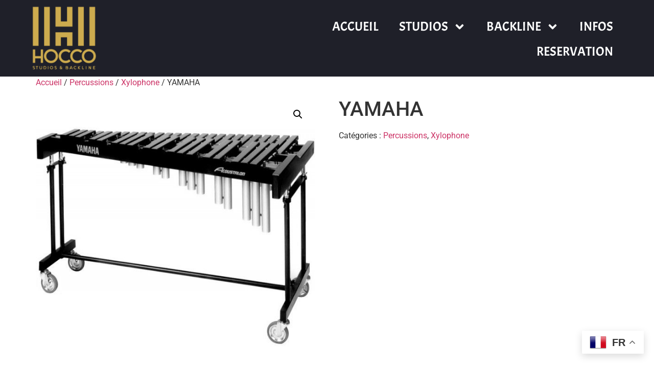

--- FILE ---
content_type: text/html; charset=UTF-8
request_url: https://www.hocco.com/produit/yamaha/
body_size: 20611
content:
<!doctype html>
<html lang="fr-FR">
<head>
	<meta charset="UTF-8">
	<meta name="viewport" content="width=device-width, initial-scale=1">
	<link rel="profile" href="https://gmpg.org/xfn/11">
	<title>YAMAHA &#8211; Hocco Studios</title>
<meta name='robots' content='max-image-preview:large' />
	<style>img:is([sizes="auto" i], [sizes^="auto," i]) { contain-intrinsic-size: 3000px 1500px }</style>
	<link rel="alternate" type="application/rss+xml" title="Hocco Studios &raquo; Flux" href="https://www.hocco.com/feed/" />
<link rel="alternate" type="application/rss+xml" title="Hocco Studios &raquo; Flux des commentaires" href="https://www.hocco.com/comments/feed/" />
<script>
window._wpemojiSettings = {"baseUrl":"https:\/\/s.w.org\/images\/core\/emoji\/16.0.1\/72x72\/","ext":".png","svgUrl":"https:\/\/s.w.org\/images\/core\/emoji\/16.0.1\/svg\/","svgExt":".svg","source":{"concatemoji":"https:\/\/www.hocco.com\/wp-includes\/js\/wp-emoji-release.min.js?ver=6.8.3"}};
/*! This file is auto-generated */
!function(s,n){var o,i,e;function c(e){try{var t={supportTests:e,timestamp:(new Date).valueOf()};sessionStorage.setItem(o,JSON.stringify(t))}catch(e){}}function p(e,t,n){e.clearRect(0,0,e.canvas.width,e.canvas.height),e.fillText(t,0,0);var t=new Uint32Array(e.getImageData(0,0,e.canvas.width,e.canvas.height).data),a=(e.clearRect(0,0,e.canvas.width,e.canvas.height),e.fillText(n,0,0),new Uint32Array(e.getImageData(0,0,e.canvas.width,e.canvas.height).data));return t.every(function(e,t){return e===a[t]})}function u(e,t){e.clearRect(0,0,e.canvas.width,e.canvas.height),e.fillText(t,0,0);for(var n=e.getImageData(16,16,1,1),a=0;a<n.data.length;a++)if(0!==n.data[a])return!1;return!0}function f(e,t,n,a){switch(t){case"flag":return n(e,"\ud83c\udff3\ufe0f\u200d\u26a7\ufe0f","\ud83c\udff3\ufe0f\u200b\u26a7\ufe0f")?!1:!n(e,"\ud83c\udde8\ud83c\uddf6","\ud83c\udde8\u200b\ud83c\uddf6")&&!n(e,"\ud83c\udff4\udb40\udc67\udb40\udc62\udb40\udc65\udb40\udc6e\udb40\udc67\udb40\udc7f","\ud83c\udff4\u200b\udb40\udc67\u200b\udb40\udc62\u200b\udb40\udc65\u200b\udb40\udc6e\u200b\udb40\udc67\u200b\udb40\udc7f");case"emoji":return!a(e,"\ud83e\udedf")}return!1}function g(e,t,n,a){var r="undefined"!=typeof WorkerGlobalScope&&self instanceof WorkerGlobalScope?new OffscreenCanvas(300,150):s.createElement("canvas"),o=r.getContext("2d",{willReadFrequently:!0}),i=(o.textBaseline="top",o.font="600 32px Arial",{});return e.forEach(function(e){i[e]=t(o,e,n,a)}),i}function t(e){var t=s.createElement("script");t.src=e,t.defer=!0,s.head.appendChild(t)}"undefined"!=typeof Promise&&(o="wpEmojiSettingsSupports",i=["flag","emoji"],n.supports={everything:!0,everythingExceptFlag:!0},e=new Promise(function(e){s.addEventListener("DOMContentLoaded",e,{once:!0})}),new Promise(function(t){var n=function(){try{var e=JSON.parse(sessionStorage.getItem(o));if("object"==typeof e&&"number"==typeof e.timestamp&&(new Date).valueOf()<e.timestamp+604800&&"object"==typeof e.supportTests)return e.supportTests}catch(e){}return null}();if(!n){if("undefined"!=typeof Worker&&"undefined"!=typeof OffscreenCanvas&&"undefined"!=typeof URL&&URL.createObjectURL&&"undefined"!=typeof Blob)try{var e="postMessage("+g.toString()+"("+[JSON.stringify(i),f.toString(),p.toString(),u.toString()].join(",")+"));",a=new Blob([e],{type:"text/javascript"}),r=new Worker(URL.createObjectURL(a),{name:"wpTestEmojiSupports"});return void(r.onmessage=function(e){c(n=e.data),r.terminate(),t(n)})}catch(e){}c(n=g(i,f,p,u))}t(n)}).then(function(e){for(var t in e)n.supports[t]=e[t],n.supports.everything=n.supports.everything&&n.supports[t],"flag"!==t&&(n.supports.everythingExceptFlag=n.supports.everythingExceptFlag&&n.supports[t]);n.supports.everythingExceptFlag=n.supports.everythingExceptFlag&&!n.supports.flag,n.DOMReady=!1,n.readyCallback=function(){n.DOMReady=!0}}).then(function(){return e}).then(function(){var e;n.supports.everything||(n.readyCallback(),(e=n.source||{}).concatemoji?t(e.concatemoji):e.wpemoji&&e.twemoji&&(t(e.twemoji),t(e.wpemoji)))}))}((window,document),window._wpemojiSettings);
</script>
<style id='wp-emoji-styles-inline-css'>

	img.wp-smiley, img.emoji {
		display: inline !important;
		border: none !important;
		box-shadow: none !important;
		height: 1em !important;
		width: 1em !important;
		margin: 0 0.07em !important;
		vertical-align: -0.1em !important;
		background: none !important;
		padding: 0 !important;
	}
</style>
<link rel='stylesheet' id='wp-block-library-css' href='https://www.hocco.com/wp-includes/css/dist/block-library/style.min.css?ver=6.8.3' media='all' />
<style id='global-styles-inline-css'>
:root{--wp--preset--aspect-ratio--square: 1;--wp--preset--aspect-ratio--4-3: 4/3;--wp--preset--aspect-ratio--3-4: 3/4;--wp--preset--aspect-ratio--3-2: 3/2;--wp--preset--aspect-ratio--2-3: 2/3;--wp--preset--aspect-ratio--16-9: 16/9;--wp--preset--aspect-ratio--9-16: 9/16;--wp--preset--color--black: #000000;--wp--preset--color--cyan-bluish-gray: #abb8c3;--wp--preset--color--white: #ffffff;--wp--preset--color--pale-pink: #f78da7;--wp--preset--color--vivid-red: #cf2e2e;--wp--preset--color--luminous-vivid-orange: #ff6900;--wp--preset--color--luminous-vivid-amber: #fcb900;--wp--preset--color--light-green-cyan: #7bdcb5;--wp--preset--color--vivid-green-cyan: #00d084;--wp--preset--color--pale-cyan-blue: #8ed1fc;--wp--preset--color--vivid-cyan-blue: #0693e3;--wp--preset--color--vivid-purple: #9b51e0;--wp--preset--gradient--vivid-cyan-blue-to-vivid-purple: linear-gradient(135deg,rgba(6,147,227,1) 0%,rgb(155,81,224) 100%);--wp--preset--gradient--light-green-cyan-to-vivid-green-cyan: linear-gradient(135deg,rgb(122,220,180) 0%,rgb(0,208,130) 100%);--wp--preset--gradient--luminous-vivid-amber-to-luminous-vivid-orange: linear-gradient(135deg,rgba(252,185,0,1) 0%,rgba(255,105,0,1) 100%);--wp--preset--gradient--luminous-vivid-orange-to-vivid-red: linear-gradient(135deg,rgba(255,105,0,1) 0%,rgb(207,46,46) 100%);--wp--preset--gradient--very-light-gray-to-cyan-bluish-gray: linear-gradient(135deg,rgb(238,238,238) 0%,rgb(169,184,195) 100%);--wp--preset--gradient--cool-to-warm-spectrum: linear-gradient(135deg,rgb(74,234,220) 0%,rgb(151,120,209) 20%,rgb(207,42,186) 40%,rgb(238,44,130) 60%,rgb(251,105,98) 80%,rgb(254,248,76) 100%);--wp--preset--gradient--blush-light-purple: linear-gradient(135deg,rgb(255,206,236) 0%,rgb(152,150,240) 100%);--wp--preset--gradient--blush-bordeaux: linear-gradient(135deg,rgb(254,205,165) 0%,rgb(254,45,45) 50%,rgb(107,0,62) 100%);--wp--preset--gradient--luminous-dusk: linear-gradient(135deg,rgb(255,203,112) 0%,rgb(199,81,192) 50%,rgb(65,88,208) 100%);--wp--preset--gradient--pale-ocean: linear-gradient(135deg,rgb(255,245,203) 0%,rgb(182,227,212) 50%,rgb(51,167,181) 100%);--wp--preset--gradient--electric-grass: linear-gradient(135deg,rgb(202,248,128) 0%,rgb(113,206,126) 100%);--wp--preset--gradient--midnight: linear-gradient(135deg,rgb(2,3,129) 0%,rgb(40,116,252) 100%);--wp--preset--font-size--small: 13px;--wp--preset--font-size--medium: 20px;--wp--preset--font-size--large: 36px;--wp--preset--font-size--x-large: 42px;--wp--preset--spacing--20: 0.44rem;--wp--preset--spacing--30: 0.67rem;--wp--preset--spacing--40: 1rem;--wp--preset--spacing--50: 1.5rem;--wp--preset--spacing--60: 2.25rem;--wp--preset--spacing--70: 3.38rem;--wp--preset--spacing--80: 5.06rem;--wp--preset--shadow--natural: 6px 6px 9px rgba(0, 0, 0, 0.2);--wp--preset--shadow--deep: 12px 12px 50px rgba(0, 0, 0, 0.4);--wp--preset--shadow--sharp: 6px 6px 0px rgba(0, 0, 0, 0.2);--wp--preset--shadow--outlined: 6px 6px 0px -3px rgba(255, 255, 255, 1), 6px 6px rgba(0, 0, 0, 1);--wp--preset--shadow--crisp: 6px 6px 0px rgba(0, 0, 0, 1);}:root { --wp--style--global--content-size: 800px;--wp--style--global--wide-size: 1200px; }:where(body) { margin: 0; }.wp-site-blocks > .alignleft { float: left; margin-right: 2em; }.wp-site-blocks > .alignright { float: right; margin-left: 2em; }.wp-site-blocks > .aligncenter { justify-content: center; margin-left: auto; margin-right: auto; }:where(.wp-site-blocks) > * { margin-block-start: 24px; margin-block-end: 0; }:where(.wp-site-blocks) > :first-child { margin-block-start: 0; }:where(.wp-site-blocks) > :last-child { margin-block-end: 0; }:root { --wp--style--block-gap: 24px; }:root :where(.is-layout-flow) > :first-child{margin-block-start: 0;}:root :where(.is-layout-flow) > :last-child{margin-block-end: 0;}:root :where(.is-layout-flow) > *{margin-block-start: 24px;margin-block-end: 0;}:root :where(.is-layout-constrained) > :first-child{margin-block-start: 0;}:root :where(.is-layout-constrained) > :last-child{margin-block-end: 0;}:root :where(.is-layout-constrained) > *{margin-block-start: 24px;margin-block-end: 0;}:root :where(.is-layout-flex){gap: 24px;}:root :where(.is-layout-grid){gap: 24px;}.is-layout-flow > .alignleft{float: left;margin-inline-start: 0;margin-inline-end: 2em;}.is-layout-flow > .alignright{float: right;margin-inline-start: 2em;margin-inline-end: 0;}.is-layout-flow > .aligncenter{margin-left: auto !important;margin-right: auto !important;}.is-layout-constrained > .alignleft{float: left;margin-inline-start: 0;margin-inline-end: 2em;}.is-layout-constrained > .alignright{float: right;margin-inline-start: 2em;margin-inline-end: 0;}.is-layout-constrained > .aligncenter{margin-left: auto !important;margin-right: auto !important;}.is-layout-constrained > :where(:not(.alignleft):not(.alignright):not(.alignfull)){max-width: var(--wp--style--global--content-size);margin-left: auto !important;margin-right: auto !important;}.is-layout-constrained > .alignwide{max-width: var(--wp--style--global--wide-size);}body .is-layout-flex{display: flex;}.is-layout-flex{flex-wrap: wrap;align-items: center;}.is-layout-flex > :is(*, div){margin: 0;}body .is-layout-grid{display: grid;}.is-layout-grid > :is(*, div){margin: 0;}body{padding-top: 0px;padding-right: 0px;padding-bottom: 0px;padding-left: 0px;}a:where(:not(.wp-element-button)){text-decoration: underline;}:root :where(.wp-element-button, .wp-block-button__link){background-color: #32373c;border-width: 0;color: #fff;font-family: inherit;font-size: inherit;line-height: inherit;padding: calc(0.667em + 2px) calc(1.333em + 2px);text-decoration: none;}.has-black-color{color: var(--wp--preset--color--black) !important;}.has-cyan-bluish-gray-color{color: var(--wp--preset--color--cyan-bluish-gray) !important;}.has-white-color{color: var(--wp--preset--color--white) !important;}.has-pale-pink-color{color: var(--wp--preset--color--pale-pink) !important;}.has-vivid-red-color{color: var(--wp--preset--color--vivid-red) !important;}.has-luminous-vivid-orange-color{color: var(--wp--preset--color--luminous-vivid-orange) !important;}.has-luminous-vivid-amber-color{color: var(--wp--preset--color--luminous-vivid-amber) !important;}.has-light-green-cyan-color{color: var(--wp--preset--color--light-green-cyan) !important;}.has-vivid-green-cyan-color{color: var(--wp--preset--color--vivid-green-cyan) !important;}.has-pale-cyan-blue-color{color: var(--wp--preset--color--pale-cyan-blue) !important;}.has-vivid-cyan-blue-color{color: var(--wp--preset--color--vivid-cyan-blue) !important;}.has-vivid-purple-color{color: var(--wp--preset--color--vivid-purple) !important;}.has-black-background-color{background-color: var(--wp--preset--color--black) !important;}.has-cyan-bluish-gray-background-color{background-color: var(--wp--preset--color--cyan-bluish-gray) !important;}.has-white-background-color{background-color: var(--wp--preset--color--white) !important;}.has-pale-pink-background-color{background-color: var(--wp--preset--color--pale-pink) !important;}.has-vivid-red-background-color{background-color: var(--wp--preset--color--vivid-red) !important;}.has-luminous-vivid-orange-background-color{background-color: var(--wp--preset--color--luminous-vivid-orange) !important;}.has-luminous-vivid-amber-background-color{background-color: var(--wp--preset--color--luminous-vivid-amber) !important;}.has-light-green-cyan-background-color{background-color: var(--wp--preset--color--light-green-cyan) !important;}.has-vivid-green-cyan-background-color{background-color: var(--wp--preset--color--vivid-green-cyan) !important;}.has-pale-cyan-blue-background-color{background-color: var(--wp--preset--color--pale-cyan-blue) !important;}.has-vivid-cyan-blue-background-color{background-color: var(--wp--preset--color--vivid-cyan-blue) !important;}.has-vivid-purple-background-color{background-color: var(--wp--preset--color--vivid-purple) !important;}.has-black-border-color{border-color: var(--wp--preset--color--black) !important;}.has-cyan-bluish-gray-border-color{border-color: var(--wp--preset--color--cyan-bluish-gray) !important;}.has-white-border-color{border-color: var(--wp--preset--color--white) !important;}.has-pale-pink-border-color{border-color: var(--wp--preset--color--pale-pink) !important;}.has-vivid-red-border-color{border-color: var(--wp--preset--color--vivid-red) !important;}.has-luminous-vivid-orange-border-color{border-color: var(--wp--preset--color--luminous-vivid-orange) !important;}.has-luminous-vivid-amber-border-color{border-color: var(--wp--preset--color--luminous-vivid-amber) !important;}.has-light-green-cyan-border-color{border-color: var(--wp--preset--color--light-green-cyan) !important;}.has-vivid-green-cyan-border-color{border-color: var(--wp--preset--color--vivid-green-cyan) !important;}.has-pale-cyan-blue-border-color{border-color: var(--wp--preset--color--pale-cyan-blue) !important;}.has-vivid-cyan-blue-border-color{border-color: var(--wp--preset--color--vivid-cyan-blue) !important;}.has-vivid-purple-border-color{border-color: var(--wp--preset--color--vivid-purple) !important;}.has-vivid-cyan-blue-to-vivid-purple-gradient-background{background: var(--wp--preset--gradient--vivid-cyan-blue-to-vivid-purple) !important;}.has-light-green-cyan-to-vivid-green-cyan-gradient-background{background: var(--wp--preset--gradient--light-green-cyan-to-vivid-green-cyan) !important;}.has-luminous-vivid-amber-to-luminous-vivid-orange-gradient-background{background: var(--wp--preset--gradient--luminous-vivid-amber-to-luminous-vivid-orange) !important;}.has-luminous-vivid-orange-to-vivid-red-gradient-background{background: var(--wp--preset--gradient--luminous-vivid-orange-to-vivid-red) !important;}.has-very-light-gray-to-cyan-bluish-gray-gradient-background{background: var(--wp--preset--gradient--very-light-gray-to-cyan-bluish-gray) !important;}.has-cool-to-warm-spectrum-gradient-background{background: var(--wp--preset--gradient--cool-to-warm-spectrum) !important;}.has-blush-light-purple-gradient-background{background: var(--wp--preset--gradient--blush-light-purple) !important;}.has-blush-bordeaux-gradient-background{background: var(--wp--preset--gradient--blush-bordeaux) !important;}.has-luminous-dusk-gradient-background{background: var(--wp--preset--gradient--luminous-dusk) !important;}.has-pale-ocean-gradient-background{background: var(--wp--preset--gradient--pale-ocean) !important;}.has-electric-grass-gradient-background{background: var(--wp--preset--gradient--electric-grass) !important;}.has-midnight-gradient-background{background: var(--wp--preset--gradient--midnight) !important;}.has-small-font-size{font-size: var(--wp--preset--font-size--small) !important;}.has-medium-font-size{font-size: var(--wp--preset--font-size--medium) !important;}.has-large-font-size{font-size: var(--wp--preset--font-size--large) !important;}.has-x-large-font-size{font-size: var(--wp--preset--font-size--x-large) !important;}
:root :where(.wp-block-pullquote){font-size: 1.5em;line-height: 1.6;}
</style>
<link rel='stylesheet' id='photoswipe-css' href='https://www.hocco.com/wp-content/plugins/woocommerce/assets/css/photoswipe/photoswipe.min.css?ver=10.2.2' media='all' />
<link rel='stylesheet' id='photoswipe-default-skin-css' href='https://www.hocco.com/wp-content/plugins/woocommerce/assets/css/photoswipe/default-skin/default-skin.min.css?ver=10.2.2' media='all' />
<link rel='stylesheet' id='woocommerce-layout-css' href='https://www.hocco.com/wp-content/plugins/woocommerce/assets/css/woocommerce-layout.css?ver=10.2.2' media='all' />
<link rel='stylesheet' id='woocommerce-smallscreen-css' href='https://www.hocco.com/wp-content/plugins/woocommerce/assets/css/woocommerce-smallscreen.css?ver=10.2.2' media='only screen and (max-width: 768px)' />
<link rel='stylesheet' id='woocommerce-general-css' href='https://www.hocco.com/wp-content/plugins/woocommerce/assets/css/woocommerce.css?ver=10.2.2' media='all' />
<style id='woocommerce-inline-inline-css'>
.woocommerce form .form-row .required { visibility: visible; }
</style>
<link rel='stylesheet' id='brands-styles-css' href='https://www.hocco.com/wp-content/plugins/woocommerce/assets/css/brands.css?ver=10.2.2' media='all' />
<link rel='stylesheet' id='hello-elementor-css' href='https://www.hocco.com/wp-content/themes/hello-elementor/assets/css/reset.css?ver=3.4.4' media='all' />
<link rel='stylesheet' id='hello-elementor-theme-style-css' href='https://www.hocco.com/wp-content/themes/hello-elementor/assets/css/theme.css?ver=3.4.4' media='all' />
<link rel='stylesheet' id='hello-elementor-header-footer-css' href='https://www.hocco.com/wp-content/themes/hello-elementor/assets/css/header-footer.css?ver=3.4.4' media='all' />
<link rel='stylesheet' id='elementor-frontend-css' href='https://www.hocco.com/wp-content/plugins/elementor/assets/css/frontend.min.css?ver=3.32.4' media='all' />
<style id='elementor-frontend-inline-css'>
.elementor-kit-5937{--e-global-color-primary:#6EC1E4;--e-global-color-secondary:#54595F;--e-global-color-text:#7A7A7A;--e-global-color-accent:#61CE70;--e-global-typography-primary-font-family:"Roboto";--e-global-typography-primary-font-weight:600;--e-global-typography-secondary-font-family:"Roboto Slab";--e-global-typography-secondary-font-weight:400;--e-global-typography-text-font-family:"Roboto";--e-global-typography-text-font-weight:400;--e-global-typography-accent-font-family:"Roboto";--e-global-typography-accent-font-weight:500;}.elementor-kit-5937 e-page-transition{background-color:#FFBC7D;}.elementor-section.elementor-section-boxed > .elementor-container{max-width:1140px;}.e-con{--container-max-width:1140px;}.elementor-widget:not(:last-child){margin-block-end:20px;}.elementor-element{--widgets-spacing:20px 20px;--widgets-spacing-row:20px;--widgets-spacing-column:20px;}{}h1.entry-title{display:var(--page-title-display);}.site-header{padding-inline-end:0px;padding-inline-start:0px;}.site-footer .site-branding{flex-direction:column;align-items:stretch;}@media(max-width:1024px){.elementor-section.elementor-section-boxed > .elementor-container{max-width:1024px;}.e-con{--container-max-width:1024px;}}@media(max-width:767px){.elementor-section.elementor-section-boxed > .elementor-container{max-width:767px;}.e-con{--container-max-width:767px;}}
.elementor-5487 .elementor-element.elementor-element-5ee5ad2d:not(.elementor-motion-effects-element-type-background), .elementor-5487 .elementor-element.elementor-element-5ee5ad2d > .elementor-motion-effects-container > .elementor-motion-effects-layer{background-color:#1F2029;}.elementor-5487 .elementor-element.elementor-element-5ee5ad2d{transition:background 0.3s, border 0.3s, border-radius 0.3s, box-shadow 0.3s;margin-top:0px;margin-bottom:0px;padding:0px 50px 0px 50px;z-index:2000;}.elementor-5487 .elementor-element.elementor-element-5ee5ad2d > .elementor-background-overlay{transition:background 0.3s, border-radius 0.3s, opacity 0.3s;}.elementor-bc-flex-widget .elementor-5487 .elementor-element.elementor-element-3fbfc9eb.elementor-column .elementor-widget-wrap{align-items:center;}.elementor-5487 .elementor-element.elementor-element-3fbfc9eb.elementor-column.elementor-element[data-element_type="column"] > .elementor-widget-wrap.elementor-element-populated{align-content:center;align-items:center;}.elementor-5487 .elementor-element.elementor-global-5505{width:auto;max-width:auto;top:11px;}body:not(.rtl) .elementor-5487 .elementor-element.elementor-global-5505{left:-532px;}body.rtl .elementor-5487 .elementor-element.elementor-global-5505{right:-532px;}.elementor-5487 .elementor-element.elementor-element-7f231daa{z-index:1;text-align:left;}.elementor-5487 .elementor-element.elementor-element-7f231daa img{width:130px;max-width:100%;}.elementor-bc-flex-widget .elementor-5487 .elementor-element.elementor-element-b25296e.elementor-column .elementor-widget-wrap{align-items:center;}.elementor-5487 .elementor-element.elementor-element-b25296e.elementor-column.elementor-element[data-element_type="column"] > .elementor-widget-wrap.elementor-element-populated{align-content:center;align-items:center;}.elementor-5487 .elementor-element.elementor-element-0e17f1e .elementor-menu-toggle{margin-left:auto;}.elementor-5487 .elementor-element.elementor-element-0e17f1e .elementor-nav-menu .elementor-item{font-family:"Acme", Sans-serif;font-size:25px;}.elementor-5487 .elementor-element.elementor-element-0e17f1e .elementor-nav-menu--main .elementor-item{color:#FFFFFF;fill:#FFFFFF;}.elementor-5487 .elementor-element.elementor-element-0e17f1e .elementor-nav-menu--main .elementor-item:hover,
					.elementor-5487 .elementor-element.elementor-element-0e17f1e .elementor-nav-menu--main .elementor-item.elementor-item-active,
					.elementor-5487 .elementor-element.elementor-element-0e17f1e .elementor-nav-menu--main .elementor-item.highlighted,
					.elementor-5487 .elementor-element.elementor-element-0e17f1e .elementor-nav-menu--main .elementor-item:focus{color:#FFFFFF;fill:#FFFFFF;}.elementor-5487 .elementor-element.elementor-element-0e17f1e .elementor-nav-menu--main .elementor-item.elementor-item-active{color:#AD7D2E;}.elementor-5487 .elementor-element.elementor-element-0e17f1e .elementor-nav-menu--dropdown a, .elementor-5487 .elementor-element.elementor-element-0e17f1e .elementor-menu-toggle{color:#FFFFFF;fill:#FFFFFF;}.elementor-5487 .elementor-element.elementor-element-0e17f1e .elementor-nav-menu--dropdown{background-color:#000000D6;}.elementor-5487 .elementor-element.elementor-element-0e17f1e .elementor-nav-menu--dropdown a:hover,
					.elementor-5487 .elementor-element.elementor-element-0e17f1e .elementor-nav-menu--dropdown a:focus,
					.elementor-5487 .elementor-element.elementor-element-0e17f1e .elementor-nav-menu--dropdown a.elementor-item-active,
					.elementor-5487 .elementor-element.elementor-element-0e17f1e .elementor-nav-menu--dropdown a.highlighted,
					.elementor-5487 .elementor-element.elementor-element-0e17f1e .elementor-menu-toggle:hover,
					.elementor-5487 .elementor-element.elementor-element-0e17f1e .elementor-menu-toggle:focus{color:#FFFFFF;}.elementor-5487 .elementor-element.elementor-element-0e17f1e .elementor-nav-menu--dropdown a:hover,
					.elementor-5487 .elementor-element.elementor-element-0e17f1e .elementor-nav-menu--dropdown a:focus,
					.elementor-5487 .elementor-element.elementor-element-0e17f1e .elementor-nav-menu--dropdown a.elementor-item-active,
					.elementor-5487 .elementor-element.elementor-element-0e17f1e .elementor-nav-menu--dropdown a.highlighted{background-color:#000000B0;}.elementor-5487 .elementor-element.elementor-element-0e17f1e .elementor-nav-menu--dropdown a.elementor-item-active{color:#AC942C;background-color:#000000B0;}.elementor-5487 .elementor-element.elementor-element-0e17f1e .elementor-nav-menu--dropdown .elementor-item, .elementor-5487 .elementor-element.elementor-element-0e17f1e .elementor-nav-menu--dropdown  .elementor-sub-item{font-family:"Acme", Sans-serif;font-size:20px;}.elementor-5487 .elementor-element.elementor-element-0e17f1e .elementor-nav-menu--main .elementor-nav-menu--dropdown, .elementor-5487 .elementor-element.elementor-element-0e17f1e .elementor-nav-menu__container.elementor-nav-menu--dropdown{box-shadow:0px 20px 20px 0px rgba(0, 0, 0, 0.75);}.elementor-5487 .elementor-element.elementor-element-0e17f1e div.elementor-menu-toggle{color:#FFFFFF;}.elementor-5487 .elementor-element.elementor-element-0e17f1e div.elementor-menu-toggle svg{fill:#FFFFFF;}.elementor-theme-builder-content-area{height:400px;}.elementor-location-header:before, .elementor-location-footer:before{content:"";display:table;clear:both;}@media(max-width:1024px){.elementor-5487 .elementor-element.elementor-element-5ee5ad2d{margin-top:-20px;margin-bottom:-20px;padding:0px 10px 0px 10px;}}@media(max-width:767px){.elementor-5487 .elementor-element.elementor-element-5ee5ad2d{margin-top:-50px;margin-bottom:-20px;}.elementor-5487 .elementor-element.elementor-element-3fbfc9eb{width:30%;}.elementor-5487 .elementor-element.elementor-element-7f231daa img{width:80px;}.elementor-5487 .elementor-element.elementor-element-b25296e{width:70%;}}
.elementor-5394 .elementor-element.elementor-element-2ab2ecf0:not(.elementor-motion-effects-element-type-background), .elementor-5394 .elementor-element.elementor-element-2ab2ecf0 > .elementor-motion-effects-container > .elementor-motion-effects-layer{background-color:#0A0B0E;background-image:url("https://www.hocco.com/wp-content/uploads/2023/01/musical-instruments-drum-bass-bochka-bass-guitar-on-a-black-background-1.jpg");background-position:top center;background-size:cover;}.elementor-5394 .elementor-element.elementor-element-2ab2ecf0{transition:background 0.3s, border 0.3s, border-radius 0.3s, box-shadow 0.3s;padding:60px 50px 60px 50px;}.elementor-5394 .elementor-element.elementor-element-2ab2ecf0 > .elementor-background-overlay{transition:background 0.3s, border-radius 0.3s, opacity 0.3s;}.elementor-5394 .elementor-element.elementor-element-664c9a15.elementor-column > .elementor-widget-wrap{justify-content:center;}.elementor-5394 .elementor-element.elementor-element-2131a804 > .elementor-widget-container{margin:0px 0px 0px 0px;}.elementor-5394 .elementor-element.elementor-element-2131a804{text-align:center;}.elementor-5394 .elementor-element.elementor-element-2131a804 .elementor-heading-title{font-family:"Acme", Sans-serif;font-size:2vw;line-height:1.3em;color:#FFFFFF;}.elementor-5394 .elementor-element.elementor-element-31b69be{--iteration-count:infinite;--dynamic-text-color:#B89C36;}.elementor-5394 .elementor-element.elementor-element-31b69be > .elementor-widget-container{margin:-30px -30px -30px -30px;}.elementor-5394 .elementor-element.elementor-element-31b69be .elementor-headline{text-align:center;font-family:"Acme", Sans-serif;font-size:32px;}.elementor-5394 .elementor-element.elementor-element-31b69be .elementor-headline-plain-text{color:#FFFFFF;}.elementor-5394 .elementor-element.elementor-element-31b69be .elementor-headline-dynamic-text{font-family:"Acme", Sans-serif;}.elementor-5394 .elementor-element.elementor-element-1f348c1 .elementor-button{background-color:transparent;font-family:"Anton", Sans-serif;font-size:20px;fill:#FFFFFF;color:#FFFFFF;background-image:linear-gradient(152deg, #E73D3D 10%, #8725B9 100%);border-radius:20px 20px 20px 20px;}.elementor-5394 .elementor-element.elementor-element-1f348c1 .elementor-button:hover, .elementor-5394 .elementor-element.elementor-element-1f348c1 .elementor-button:focus{background-color:transparent;background-image:linear-gradient(152deg, #8725B9 21%, #E73D3D 100%);}.elementor-5394 .elementor-element.elementor-element-1f348c1 > .elementor-widget-container{margin:50px 0px 0px 0px;}.elementor-5394 .elementor-element.elementor-element-40fb4ac4:not(.elementor-motion-effects-element-type-background), .elementor-5394 .elementor-element.elementor-element-40fb4ac4 > .elementor-motion-effects-container > .elementor-motion-effects-layer{background-color:#26272F;}.elementor-5394 .elementor-element.elementor-element-40fb4ac4{transition:background 0.3s, border 0.3s, border-radius 0.3s, box-shadow 0.3s;padding:30px 50px 30px 50px;}.elementor-5394 .elementor-element.elementor-element-40fb4ac4 > .elementor-background-overlay{transition:background 0.3s, border-radius 0.3s, opacity 0.3s;}.elementor-bc-flex-widget .elementor-5394 .elementor-element.elementor-element-1b0f672c.elementor-column .elementor-widget-wrap{align-items:center;}.elementor-5394 .elementor-element.elementor-element-1b0f672c.elementor-column.elementor-element[data-element_type="column"] > .elementor-widget-wrap.elementor-element-populated{align-content:center;align-items:center;}.elementor-5394 .elementor-element.elementor-element-39ef078c{font-family:"Acme", Sans-serif;font-size:22px;color:#FFFFFF;}.elementor-bc-flex-widget .elementor-5394 .elementor-element.elementor-element-61b52bf7.elementor-column .elementor-widget-wrap{align-items:center;}.elementor-5394 .elementor-element.elementor-element-61b52bf7.elementor-column.elementor-element[data-element_type="column"] > .elementor-widget-wrap.elementor-element-populated{align-content:center;align-items:center;}.elementor-5394 .elementor-element.elementor-element-2c53a21a{text-align:center;}.elementor-5394 .elementor-element.elementor-element-2c53a21a img{width:130px;}.elementor-5394 .elementor-element.elementor-element-3ef944e{text-align:center;font-family:"Acme", Sans-serif;color:#FFFFFF;}.elementor-bc-flex-widget .elementor-5394 .elementor-element.elementor-element-6e594181.elementor-column .elementor-widget-wrap{align-items:center;}.elementor-5394 .elementor-element.elementor-element-6e594181.elementor-column.elementor-element[data-element_type="column"] > .elementor-widget-wrap.elementor-element-populated{align-content:center;align-items:center;}.elementor-5394 .elementor-element.elementor-element-6e594181.elementor-column > .elementor-widget-wrap{justify-content:flex-end;}.elementor-5394 .elementor-element.elementor-element-7ced984{text-align:right;font-family:"Acme", Sans-serif;color:#FFFFFF;}.elementor-5394 .elementor-element.elementor-element-39e9d9f0 .elementor-button{background-color:#02010100;font-size:17px;fill:#D7D7D7;color:#D7D7D7;border-radius:0px 0px 0px 0px;padding:0px 0px 0px 0px;}.elementor-5394 .elementor-element.elementor-element-39e9d9f0 .elementor-button:hover, .elementor-5394 .elementor-element.elementor-element-39e9d9f0 .elementor-button:focus{background-color:#02010100;color:#FFFFFF;}.elementor-5394 .elementor-element.elementor-element-39e9d9f0{width:auto;max-width:auto;}.elementor-5394 .elementor-element.elementor-element-39e9d9f0 > .elementor-widget-container{margin:0px 8px 0px 8px;}.elementor-5394 .elementor-element.elementor-element-39e9d9f0 .elementor-button:hover svg, .elementor-5394 .elementor-element.elementor-element-39e9d9f0 .elementor-button:focus svg{fill:#FFFFFF;}.elementor-5394 .elementor-element.elementor-element-e165947 .elementor-button{background-color:#02010100;font-size:17px;fill:#D7D7D7;color:#D7D7D7;border-radius:0px 0px 0px 0px;padding:0px 0px 0px 0px;}.elementor-5394 .elementor-element.elementor-element-e165947 .elementor-button:hover, .elementor-5394 .elementor-element.elementor-element-e165947 .elementor-button:focus{background-color:#02010100;color:#FFFFFF;}.elementor-5394 .elementor-element.elementor-element-e165947{width:auto;max-width:auto;}.elementor-5394 .elementor-element.elementor-element-e165947 > .elementor-widget-container{margin:0px 8px 0px 8px;}.elementor-5394 .elementor-element.elementor-element-e165947 .elementor-button:hover svg, .elementor-5394 .elementor-element.elementor-element-e165947 .elementor-button:focus svg{fill:#FFFFFF;}.elementor-theme-builder-content-area{height:400px;}.elementor-location-header:before, .elementor-location-footer:before{content:"";display:table;clear:both;}@media(max-width:1024px){.elementor-5394 .elementor-element.elementor-element-2ab2ecf0{padding:80px 10px 80px 10px;}.elementor-5394 .elementor-element.elementor-element-40fb4ac4{padding:30px 10px 30px 10px;}}@media(max-width:767px){.elementor-5394 .elementor-element.elementor-element-2ab2ecf0{padding:60px 10px 60px 10px;}.elementor-5394 .elementor-element.elementor-element-2131a804 .elementor-heading-title{font-size:23px;}.elementor-5394 .elementor-element.elementor-element-1f348c1 .elementor-button{font-size:14px;}.elementor-5394 .elementor-element.elementor-element-39ef078c{text-align:center;}.elementor-5394 .elementor-element.elementor-element-61b52bf7 > .elementor-element-populated{margin:10px 0px 0px 0px;--e-column-margin-right:0px;--e-column-margin-left:0px;}.elementor-5394 .elementor-element.elementor-element-6e594181.elementor-column > .elementor-widget-wrap{justify-content:center;}.elementor-5394 .elementor-element.elementor-element-6e594181 > .elementor-element-populated{margin:10px 0px 0px 0px;--e-column-margin-right:0px;--e-column-margin-left:0px;}.elementor-5394 .elementor-element.elementor-element-7ced984{text-align:center;}}
</style>
<link rel='stylesheet' id='widget-image-css' href='https://www.hocco.com/wp-content/plugins/elementor/assets/css/widget-image.min.css?ver=3.32.4' media='all' />
<link rel='stylesheet' id='widget-nav-menu-css' href='https://www.hocco.com/wp-content/plugins/elementor-pro/assets/css/widget-nav-menu.min.css?ver=3.32.2' media='all' />
<link rel='stylesheet' id='e-sticky-css' href='https://www.hocco.com/wp-content/plugins/elementor-pro/assets/css/modules/sticky.min.css?ver=3.32.2' media='all' />
<link rel='stylesheet' id='widget-heading-css' href='https://www.hocco.com/wp-content/plugins/elementor/assets/css/widget-heading.min.css?ver=3.32.4' media='all' />
<link rel='stylesheet' id='widget-animated-headline-css' href='https://www.hocco.com/wp-content/plugins/elementor-pro/assets/css/widget-animated-headline.min.css?ver=3.32.2' media='all' />
<link rel='stylesheet' id='e-animation-bounce-in-css' href='https://www.hocco.com/wp-content/plugins/elementor/assets/lib/animations/styles/e-animation-bounce-in.min.css?ver=3.32.4' media='all' />
<link rel='stylesheet' id='e-motion-fx-css' href='https://www.hocco.com/wp-content/plugins/elementor-pro/assets/css/modules/motion-fx.min.css?ver=3.32.2' media='all' />
<link rel='stylesheet' id='elementor-gf-local-roboto-css' href='https://www.hocco.com/wp-content/uploads/elementor/google-fonts/css/roboto.css?ver=1746358800' media='all' />
<link rel='stylesheet' id='elementor-gf-local-robotoslab-css' href='https://www.hocco.com/wp-content/uploads/elementor/google-fonts/css/robotoslab.css?ver=1746358802' media='all' />
<link rel='stylesheet' id='elementor-gf-local-acme-css' href='https://www.hocco.com/wp-content/uploads/elementor/google-fonts/css/acme.css?ver=1746358802' media='all' />
<link rel='stylesheet' id='elementor-gf-local-anton-css' href='https://www.hocco.com/wp-content/uploads/elementor/google-fonts/css/anton.css?ver=1746358803' media='all' />
<script src="https://www.hocco.com/wp-includes/js/jquery/jquery.min.js?ver=3.7.1" id="jquery-core-js"></script>
<script src="https://www.hocco.com/wp-includes/js/jquery/jquery-migrate.min.js?ver=3.4.1" id="jquery-migrate-js"></script>
<script src="https://www.hocco.com/wp-content/plugins/woocommerce/assets/js/zoom/jquery.zoom.min.js?ver=1.7.21-wc.10.2.2" id="zoom-js" defer data-wp-strategy="defer"></script>
<script src="https://www.hocco.com/wp-content/plugins/woocommerce/assets/js/flexslider/jquery.flexslider.min.js?ver=2.7.2-wc.10.2.2" id="flexslider-js" defer data-wp-strategy="defer"></script>
<script src="https://www.hocco.com/wp-content/plugins/woocommerce/assets/js/photoswipe/photoswipe.min.js?ver=4.1.1-wc.10.2.2" id="photoswipe-js" defer data-wp-strategy="defer"></script>
<script src="https://www.hocco.com/wp-content/plugins/woocommerce/assets/js/photoswipe/photoswipe-ui-default.min.js?ver=4.1.1-wc.10.2.2" id="photoswipe-ui-default-js" defer data-wp-strategy="defer"></script>
<script id="wc-single-product-js-extra">
var wc_single_product_params = {"i18n_required_rating_text":"Veuillez s\u00e9lectionner une note","i18n_rating_options":["1\u00a0\u00e9toile sur 5","2\u00a0\u00e9toiles sur 5","3\u00a0\u00e9toiles sur 5","4\u00a0\u00e9toiles sur 5","5\u00a0\u00e9toiles sur 5"],"i18n_product_gallery_trigger_text":"Voir la galerie d\u2019images en plein \u00e9cran","review_rating_required":"yes","flexslider":{"rtl":false,"animation":"slide","smoothHeight":true,"directionNav":false,"controlNav":"thumbnails","slideshow":false,"animationSpeed":500,"animationLoop":false,"allowOneSlide":false},"zoom_enabled":"1","zoom_options":[],"photoswipe_enabled":"1","photoswipe_options":{"shareEl":false,"closeOnScroll":false,"history":false,"hideAnimationDuration":0,"showAnimationDuration":0},"flexslider_enabled":"1"};
</script>
<script src="https://www.hocco.com/wp-content/plugins/woocommerce/assets/js/frontend/single-product.min.js?ver=10.2.2" id="wc-single-product-js" defer data-wp-strategy="defer"></script>
<script src="https://www.hocco.com/wp-content/plugins/woocommerce/assets/js/jquery-blockui/jquery.blockUI.min.js?ver=2.7.0-wc.10.2.2" id="jquery-blockui-js" defer data-wp-strategy="defer"></script>
<script src="https://www.hocco.com/wp-content/plugins/woocommerce/assets/js/js-cookie/js.cookie.min.js?ver=2.1.4-wc.10.2.2" id="js-cookie-js" defer data-wp-strategy="defer"></script>
<script id="woocommerce-js-extra">
var woocommerce_params = {"ajax_url":"\/wp-admin\/admin-ajax.php","wc_ajax_url":"\/?wc-ajax=%%endpoint%%","i18n_password_show":"Afficher le mot de passe","i18n_password_hide":"Masquer le mot de passe"};
</script>
<script src="https://www.hocco.com/wp-content/plugins/woocommerce/assets/js/frontend/woocommerce.min.js?ver=10.2.2" id="woocommerce-js" defer data-wp-strategy="defer"></script>
<link rel="https://api.w.org/" href="https://www.hocco.com/wp-json/" /><link rel="alternate" title="JSON" type="application/json" href="https://www.hocco.com/wp-json/wp/v2/product/2837" /><link rel="EditURI" type="application/rsd+xml" title="RSD" href="https://www.hocco.com/xmlrpc.php?rsd" />
<meta name="generator" content="WordPress 6.8.3" />
<meta name="generator" content="WooCommerce 10.2.2" />
<link rel="canonical" href="https://www.hocco.com/produit/yamaha/" />
<link rel='shortlink' href='https://www.hocco.com/?p=2837' />
<link rel="alternate" title="oEmbed (JSON)" type="application/json+oembed" href="https://www.hocco.com/wp-json/oembed/1.0/embed?url=https%3A%2F%2Fwww.hocco.com%2Fproduit%2Fyamaha%2F" />
<link rel="alternate" title="oEmbed (XML)" type="text/xml+oembed" href="https://www.hocco.com/wp-json/oembed/1.0/embed?url=https%3A%2F%2Fwww.hocco.com%2Fproduit%2Fyamaha%2F&#038;format=xml" />
	<noscript><style>.woocommerce-product-gallery{ opacity: 1 !important; }</style></noscript>
	<meta name="generator" content="Elementor 3.32.4; features: e_font_icon_svg, additional_custom_breakpoints; settings: css_print_method-internal, google_font-enabled, font_display-auto">
			<style>
				.e-con.e-parent:nth-of-type(n+4):not(.e-lazyloaded):not(.e-no-lazyload),
				.e-con.e-parent:nth-of-type(n+4):not(.e-lazyloaded):not(.e-no-lazyload) * {
					background-image: none !important;
				}
				@media screen and (max-height: 1024px) {
					.e-con.e-parent:nth-of-type(n+3):not(.e-lazyloaded):not(.e-no-lazyload),
					.e-con.e-parent:nth-of-type(n+3):not(.e-lazyloaded):not(.e-no-lazyload) * {
						background-image: none !important;
					}
				}
				@media screen and (max-height: 640px) {
					.e-con.e-parent:nth-of-type(n+2):not(.e-lazyloaded):not(.e-no-lazyload),
					.e-con.e-parent:nth-of-type(n+2):not(.e-lazyloaded):not(.e-no-lazyload) * {
						background-image: none !important;
					}
				}
			</style>
			<link rel="icon" href="https://www.hocco.com/wp-content/uploads/2023/01/Logo-HOCCO-2023-bois-noir-100x100.png" sizes="32x32" />
<link rel="icon" href="https://www.hocco.com/wp-content/uploads/2023/01/Logo-HOCCO-2023-bois-noir-300x298.png" sizes="192x192" />
<link rel="apple-touch-icon" href="https://www.hocco.com/wp-content/uploads/2023/01/Logo-HOCCO-2023-bois-noir-300x298.png" />
<meta name="msapplication-TileImage" content="https://www.hocco.com/wp-content/uploads/2023/01/Logo-HOCCO-2023-bois-noir-300x300.png" />
</head>
<body class="wp-singular product-template-default single single-product postid-2837 wp-custom-logo wp-embed-responsive wp-theme-hello-elementor theme-hello-elementor woocommerce woocommerce-page woocommerce-no-js hello-elementor-default elementor-default elementor-kit-5937">


<a class="skip-link screen-reader-text" href="#content">Aller au contenu</a>

		<header data-elementor-type="header" data-elementor-id="5487" class="elementor elementor-5487 elementor-location-header" data-elementor-post-type="elementor_library">
					<section class="elementor-section elementor-top-section elementor-element elementor-element-5ee5ad2d elementor-section-full_width elementor-section-stretched elementor-section-height-default elementor-section-height-default" data-id="5ee5ad2d" data-element_type="section" id="header" data-settings="{&quot;sticky&quot;:&quot;top&quot;,&quot;background_background&quot;:&quot;classic&quot;,&quot;animation&quot;:&quot;none&quot;,&quot;stretch_section&quot;:&quot;section-stretched&quot;,&quot;sticky_on&quot;:[&quot;desktop&quot;,&quot;tablet&quot;,&quot;mobile&quot;],&quot;sticky_offset&quot;:0,&quot;sticky_effects_offset&quot;:0,&quot;sticky_anchor_link_offset&quot;:0}">
						<div class="elementor-container elementor-column-gap-default">
					<div class="elementor-column elementor-col-33 elementor-top-column elementor-element elementor-element-3fbfc9eb" data-id="3fbfc9eb" data-element_type="column">
			<div class="elementor-widget-wrap elementor-element-populated">
						<div class="elementor-element elementor-element-f2784cd elementor-widget__width-auto elementor-absolute elementor-widget elementor-widget-global elementor-global-5505 elementor-widget-html" data-id="f2784cd" data-element_type="widget" data-settings="{&quot;_position&quot;:&quot;absolute&quot;}" data-widget_type="html.default">
				<div class="elementor-widget-container">
					<script>
"use strict";
OB_ready(OB_doWhenReady);

function OB_doWhenReady() {
    // localize everything
    var ooohBoi = window.ooohBoi || {};
    // local scope variables
    ooohBoi.prev_scroll_pos = window.scrollY || document.body.scrollTop;
    ooohBoi.cur_scroll_pos;
    ooohBoi.scroll_direction = 'init';
    ooohBoi.prev_scroll_direction = 0;
    ooohBoi.header = document.querySelector('#header'); // header ID
    ooohBoi.header_pos = {
        top: ooohBoi.header.offsetTop,
        left: ooohBoi.header.offsetLeft,
    };
    ooohBoi.header_height = OB_outerHeight(ooohBoi.header);
    // show-hide header with ease/transition
    ooohBoi.header.style.transition = 'all 0.3s ease';
    // update header height on window resize
    ooohBoi.updateHeaderHeight = function() {
        ooohBoi.header_height = OB_outerHeight(ooohBoi.header);
    }
    // listen "scroll" event and decide what to do
    ooohBoi.checkScroll = function() {
        ooohBoi.cur_scroll_pos = window.scrollY || document.body.scrollTop;

        if (ooohBoi.cur_scroll_pos > ooohBoi.prev_scroll_pos) ooohBoi.scroll_direction = 'down';
        else if (ooohBoi.cur_scroll_pos < ooohBoi.prev_scroll_pos) ooohBoi.scroll_direction = 'up';

        if (ooohBoi.scroll_direction !== ooohBoi.prev_scroll_direction) ooohBoi.toggleHeader(ooohBoi.scroll_direction, ooohBoi.cur_scroll_pos);
        ooohBoi.prev_scroll_pos = ooohBoi.cur_scroll_pos;
    }
    // add or remove class based on the scrolling direction
    ooohBoi.toggleHeader = function(scroll_direction, scroll_current) {
        if (scroll_direction === 'down' && scroll_current > ooohBoi.header_height) {
            OB_addClass(ooohBoi.header, 'im-hidden'); // for styling
            ooohBoi.header.style.top = -1 * ooohBoi.header_height + "px";
            ooohBoi.prev_scroll_direction = scroll_direction;
        } else if (scroll_direction === 'up') {
            OB_removeClass(ooohBoi.header, 'im-hidden');
            ooohBoi.header.style.top = ooohBoi.header_pos.top + "px";
            ooohBoi.prev_scroll_direction = scroll_direction;
        }
    }
    // listen "scroll" and "resize" window events
    window.addEventListener('scroll', ooohBoi.checkScroll);
    window.addEventListener('resize', ooohBoi.updateHeaderHeight);
}

function OB_outerHeight(el) {
    var height = el.offsetHeight;
    var style = getComputedStyle(el);
    height += parseInt(style.marginTop) + parseInt(style.marginBottom);
    return height;
}

function OB_addClass(el, className) {
    if (el.classList) el.classList.add(className);
    else {
        var current = el.className,
            found = false;
        var all = current.split(' ');
        for (var i = 0; i < all.length, !found; i++) found = all[i] === className;
        if (!found) {
            if (current === '') el.className = className;
            else el.className += ' ' + className;
        }
    }
}

function OB_removeClass(el, className) {
    if (el.classList) el.classList.remove(className);
    else el.className = el.className.replace(new RegExp('(^|\\b)' + className.split(' ').join('|') + '(\\b|$)', 'gi'), ' ');
}

function OB_ready(fn) {
    if (document.readyState != 'loading') fn();
    else if (document.addEventListener) document.addEventListener('DOMContentLoaded', fn);
    else {
        document.attachEvent('onreadystatechange', function() {
            if (document.readyState != 'loading') fn();
        });
    }
}
</script>				</div>
				</div>
				<div class="elementor-element elementor-element-7f231daa elementor-widget elementor-widget-image" data-id="7f231daa" data-element_type="widget" data-widget_type="image.default">
				<div class="elementor-widget-container">
																<a href="https://www.hocco.com">
							<img width="150" height="150" src="https://www.hocco.com/wp-content/uploads/2023/01/Logo-HOCCO-2023-bois-transp-150x150.png" class="attachment-thumbnail size-thumbnail wp-image-6169" alt="" srcset="https://www.hocco.com/wp-content/uploads/2023/01/Logo-HOCCO-2023-bois-transp-150x150.png 150w, https://www.hocco.com/wp-content/uploads/2023/01/Logo-HOCCO-2023-bois-transp-300x300.png 300w, https://www.hocco.com/wp-content/uploads/2023/01/Logo-HOCCO-2023-bois-transp-1024x1016.png 1024w, https://www.hocco.com/wp-content/uploads/2023/01/Logo-HOCCO-2023-bois-transp-768x762.png 768w, https://www.hocco.com/wp-content/uploads/2023/01/Logo-HOCCO-2023-bois-transp-1536x1524.png 1536w, https://www.hocco.com/wp-content/uploads/2023/01/Logo-HOCCO-2023-bois-transp-600x595.png 600w, https://www.hocco.com/wp-content/uploads/2023/01/Logo-HOCCO-2023-bois-transp-100x100.png 100w, https://www.hocco.com/wp-content/uploads/2023/01/Logo-HOCCO-2023-bois-transp.png 1994w" sizes="(max-width: 150px) 100vw, 150px" />								</a>
															</div>
				</div>
					</div>
		</div>
				<div class="elementor-column elementor-col-66 elementor-top-column elementor-element elementor-element-b25296e" data-id="b25296e" data-element_type="column">
			<div class="elementor-widget-wrap elementor-element-populated">
						<div class="elementor-element elementor-element-0e17f1e elementor-nav-menu__align-end elementor-nav-menu--dropdown-tablet elementor-nav-menu__text-align-aside elementor-nav-menu--toggle elementor-nav-menu--burger elementor-widget elementor-widget-nav-menu" data-id="0e17f1e" data-element_type="widget" data-settings="{&quot;submenu_icon&quot;:{&quot;value&quot;:&quot;&lt;svg aria-hidden=\&quot;true\&quot; class=\&quot;e-font-icon-svg e-fas-angle-down\&quot; viewBox=\&quot;0 0 320 512\&quot; xmlns=\&quot;http:\/\/www.w3.org\/2000\/svg\&quot;&gt;&lt;path d=\&quot;M143 352.3L7 216.3c-9.4-9.4-9.4-24.6 0-33.9l22.6-22.6c9.4-9.4 24.6-9.4 33.9 0l96.4 96.4 96.4-96.4c9.4-9.4 24.6-9.4 33.9 0l22.6 22.6c9.4 9.4 9.4 24.6 0 33.9l-136 136c-9.2 9.4-24.4 9.4-33.8 0z\&quot;&gt;&lt;\/path&gt;&lt;\/svg&gt;&quot;,&quot;library&quot;:&quot;fa-solid&quot;},&quot;layout&quot;:&quot;horizontal&quot;,&quot;toggle&quot;:&quot;burger&quot;}" data-widget_type="nav-menu.default">
				<div class="elementor-widget-container">
								<nav aria-label="Menu" class="elementor-nav-menu--main elementor-nav-menu__container elementor-nav-menu--layout-horizontal e--pointer-none">
				<ul id="menu-1-0e17f1e" class="elementor-nav-menu"><li class="menu-item menu-item-type-post_type menu-item-object-page menu-item-home menu-item-5945"><a href="https://www.hocco.com/" class="elementor-item">ACCUEIL</a></li>
<li class="menu-item menu-item-type-custom menu-item-object-custom menu-item-has-children menu-item-5717"><a class="elementor-item">STUDIOS</a>
<ul class="sub-menu elementor-nav-menu--dropdown">
	<li class="menu-item menu-item-type-post_type menu-item-object-page menu-item-5716"><a href="https://www.hocco.com/studio1/" class="elementor-sub-item">STUDIO 1 &#8211; 175m2</a></li>
	<li class="menu-item menu-item-type-post_type menu-item-object-page menu-item-5753"><a href="https://www.hocco.com/studio2/" class="elementor-sub-item">STUDIO 2 &#8211; 126m2</a></li>
	<li class="menu-item menu-item-type-post_type menu-item-object-page menu-item-5827"><a href="https://www.hocco.com/studio3/" class="elementor-sub-item">STUDIO 3 &#8211; 58m2</a></li>
	<li class="menu-item menu-item-type-post_type menu-item-object-page menu-item-5826"><a href="https://www.hocco.com/studio4/" class="elementor-sub-item">STUDIO 4 &#8211; 30m2</a></li>
	<li class="menu-item menu-item-type-post_type menu-item-object-page menu-item-5825"><a href="https://www.hocco.com/studio5/" class="elementor-sub-item">STUDIO 5 &#8211; 22m2</a></li>
</ul>
</li>
<li class="menu-item menu-item-type-post_type menu-item-object-page menu-item-has-children menu-item-83"><a href="https://www.hocco.com/?page_id=52" class="elementor-item">BACKLINE</a>
<ul class="sub-menu elementor-nav-menu--dropdown">
	<li class="menu-item menu-item-type-taxonomy menu-item-object-product_cat menu-item-has-children menu-item-3638"><a href="https://www.hocco.com/categorie-produit/accessoires-5/" class="elementor-sub-item">Accessoires</a>
	<ul class="sub-menu elementor-nav-menu--dropdown">
		<li class="menu-item menu-item-type-taxonomy menu-item-object-product_cat menu-item-3706"><a href="https://www.hocco.com/categorie-produit/accessoires-5/consommables-2/" class="elementor-sub-item">Consommables</a></li>
		<li class="menu-item menu-item-type-taxonomy menu-item-object-product_cat menu-item-3707"><a href="https://www.hocco.com/categorie-produit/accessoires-5/electricite-2/" class="elementor-sub-item">Electricité</a></li>
		<li class="menu-item menu-item-type-taxonomy menu-item-object-product_cat menu-item-3708"><a href="https://www.hocco.com/categorie-produit/accessoires-5/flight-2/" class="elementor-sub-item">Flight</a></li>
		<li class="menu-item menu-item-type-taxonomy menu-item-object-product_cat menu-item-3709"><a href="https://www.hocco.com/categorie-produit/accessoires-5/scene-2/" class="elementor-sub-item">Scène</a></li>
	</ul>
</li>
	<li class="menu-item menu-item-type-taxonomy menu-item-object-product_cat menu-item-has-children menu-item-2839"><a href="https://www.hocco.com/categorie-produit/amplis-2/" class="elementor-sub-item">Amplis</a>
	<ul class="sub-menu elementor-nav-menu--dropdown">
		<li class="menu-item menu-item-type-taxonomy menu-item-object-product_cat menu-item-3650"><a href="https://www.hocco.com/categorie-produit/amplis-2/basses-cabinet-2/" class="elementor-sub-item">Basses Cabinet</a></li>
		<li class="menu-item menu-item-type-taxonomy menu-item-object-product_cat menu-item-3648"><a href="https://www.hocco.com/categorie-produit/amplis-2/basses-combo-2/" class="elementor-sub-item">Basses Combo</a></li>
		<li class="menu-item menu-item-type-taxonomy menu-item-object-product_cat menu-item-3649"><a href="https://www.hocco.com/categorie-produit/amplis-2/basses-head-2/" class="elementor-sub-item">Basses Head</a></li>
		<li class="menu-item menu-item-type-taxonomy menu-item-object-product_cat menu-item-3647"><a href="https://www.hocco.com/categorie-produit/amplis-2/claviers-combo-2/" class="elementor-sub-item">Claviers Combo</a></li>
		<li class="menu-item menu-item-type-taxonomy menu-item-object-product_cat menu-item-3651"><a href="https://www.hocco.com/categorie-produit/amplis-2/guitares-acoustiques-combo-2/" class="elementor-sub-item">Guitares Acoustiques Combo</a></li>
		<li class="menu-item menu-item-type-taxonomy menu-item-object-product_cat menu-item-3652"><a href="https://www.hocco.com/categorie-produit/amplis-2/guitares-cabinet-2/" class="elementor-sub-item">Guitares Cabinet</a></li>
		<li class="menu-item menu-item-type-taxonomy menu-item-object-product_cat menu-item-3653"><a href="https://www.hocco.com/categorie-produit/amplis-2/guitares-combo-2/" class="elementor-sub-item">Guitares Combo</a></li>
		<li class="menu-item menu-item-type-taxonomy menu-item-object-product_cat menu-item-3654"><a href="https://www.hocco.com/categorie-produit/amplis-2/guitares-head-2/" class="elementor-sub-item">Guitares Head</a></li>
	</ul>
</li>
	<li class="menu-item menu-item-type-taxonomy menu-item-object-product_cat menu-item-has-children menu-item-3655"><a href="https://www.hocco.com/categorie-produit/batteries-2/" class="elementor-sub-item">Batteries</a>
	<ul class="sub-menu elementor-nav-menu--dropdown">
		<li class="menu-item menu-item-type-taxonomy menu-item-object-product_cat menu-item-4331"><a href="https://www.hocco.com/categorie-produit/batteries-2/accessoires-3/" class="elementor-sub-item">Accessoires batteries</a></li>
		<li class="menu-item menu-item-type-taxonomy menu-item-object-product_cat menu-item-3657"><a href="https://www.hocco.com/categorie-produit/batteries-2/cymbales-2/" class="elementor-sub-item">Cymbales</a></li>
		<li class="menu-item menu-item-type-taxonomy menu-item-object-product_cat menu-item-3656"><a href="https://www.hocco.com/categorie-produit/batteries-2/caisses-claires-2/" class="elementor-sub-item">Caisses claires</a></li>
		<li class="menu-item menu-item-type-taxonomy menu-item-object-product_cat menu-item-3658"><a href="https://www.hocco.com/categorie-produit/batteries-2/cymbales-2/" class="elementor-sub-item">Cymbales</a></li>
		<li class="menu-item menu-item-type-taxonomy menu-item-object-product_cat menu-item-3659"><a href="https://www.hocco.com/categorie-produit/batteries-2/electroniques-2/" class="elementor-sub-item">Electroniques</a></li>
		<li class="menu-item menu-item-type-taxonomy menu-item-object-product_cat menu-item-3660"><a href="https://www.hocco.com/categorie-produit/batteries-2/futs-2/" class="elementor-sub-item">Futs</a></li>
		<li class="menu-item menu-item-type-taxonomy menu-item-object-product_cat menu-item-3661"><a href="https://www.hocco.com/categorie-produit/batteries-2/hardware-2/" class="elementor-sub-item">Hardware</a></li>
	</ul>
</li>
	<li class="menu-item menu-item-type-taxonomy menu-item-object-product_cat menu-item-has-children menu-item-3662"><a href="https://www.hocco.com/categorie-produit/claviers-2/" class="elementor-sub-item">Claviers</a>
	<ul class="sub-menu elementor-nav-menu--dropdown">
		<li class="menu-item menu-item-type-taxonomy menu-item-object-product_cat menu-item-3663"><a href="https://www.hocco.com/categorie-produit/claviers-2/accessoires-4/" class="elementor-sub-item">Accessoires claviers</a></li>
		<li class="menu-item menu-item-type-taxonomy menu-item-object-product_cat menu-item-3664"><a href="https://www.hocco.com/categorie-produit/claviers-2/accordeons/" class="elementor-sub-item">Accordéons</a></li>
		<li class="menu-item menu-item-type-taxonomy menu-item-object-product_cat menu-item-3665"><a href="https://www.hocco.com/categorie-produit/claviers-2/claviers-maitres-2/" class="elementor-sub-item">Claviers maitres</a></li>
		<li class="menu-item menu-item-type-taxonomy menu-item-object-product_cat menu-item-3666"><a href="https://www.hocco.com/categorie-produit/claviers-2/expandeurs-2/" class="elementor-sub-item">Expandeurs</a></li>
		<li class="menu-item menu-item-type-taxonomy menu-item-object-product_cat menu-item-3667"><a href="https://www.hocco.com/categorie-produit/claviers-2/orgues-2/" class="elementor-sub-item">Orgues</a></li>
		<li class="menu-item menu-item-type-taxonomy menu-item-object-product_cat menu-item-3668"><a href="https://www.hocco.com/categorie-produit/claviers-2/pianos-acoustiques-2/" class="elementor-sub-item">Pianos acoustiques</a></li>
		<li class="menu-item menu-item-type-taxonomy menu-item-object-product_cat menu-item-3669"><a href="https://www.hocco.com/categorie-produit/claviers-2/pianos-electriques-2/" class="elementor-sub-item">Pianos électriques</a></li>
		<li class="menu-item menu-item-type-taxonomy menu-item-object-product_cat menu-item-3670"><a href="https://www.hocco.com/categorie-produit/claviers-2/pianos-numeriques-2/" class="elementor-sub-item">Pianos numériques</a></li>
		<li class="menu-item menu-item-type-taxonomy menu-item-object-product_cat menu-item-3671"><a href="https://www.hocco.com/categorie-produit/claviers-2/samplers-2/" class="elementor-sub-item">Samplers</a></li>
		<li class="menu-item menu-item-type-taxonomy menu-item-object-product_cat menu-item-3672"><a href="https://www.hocco.com/categorie-produit/claviers-2/synthetiseurs-2/" class="elementor-sub-item">Synthétiseurs</a></li>
	</ul>
</li>
	<li class="menu-item menu-item-type-taxonomy menu-item-object-product_cat menu-item-has-children menu-item-3673"><a href="https://www.hocco.com/categorie-produit/dj-2/" class="elementor-sub-item">DJ</a>
	<ul class="sub-menu elementor-nav-menu--dropdown">
		<li class="menu-item menu-item-type-taxonomy menu-item-object-product_cat menu-item-3674"><a href="https://www.hocco.com/categorie-produit/dj-2/accessoires-6/" class="elementor-sub-item">Accessoires DJ</a></li>
		<li class="menu-item menu-item-type-taxonomy menu-item-object-product_cat menu-item-3675"><a href="https://www.hocco.com/categorie-produit/dj-2/effets-2/" class="elementor-sub-item">Effets</a></li>
		<li class="menu-item menu-item-type-taxonomy menu-item-object-product_cat menu-item-3676"><a href="https://www.hocco.com/categorie-produit/dj-2/mixettes-2/" class="elementor-sub-item">Mixettes</a></li>
		<li class="menu-item menu-item-type-taxonomy menu-item-object-product_cat menu-item-3677"><a href="https://www.hocco.com/categorie-produit/dj-2/platines-cd-2/" class="elementor-sub-item">Platines CD</a></li>
		<li class="menu-item menu-item-type-taxonomy menu-item-object-product_cat menu-item-3678"><a href="https://www.hocco.com/categorie-produit/dj-2/platines-vinyles/" class="elementor-sub-item">Platines Vinyles</a></li>
	</ul>
</li>
	<li class="menu-item menu-item-type-taxonomy menu-item-object-product_cat menu-item-has-children menu-item-3679"><a href="https://www.hocco.com/categorie-produit/instruments-2/" class="elementor-sub-item">Instruments</a>
	<ul class="sub-menu elementor-nav-menu--dropdown">
		<li class="menu-item menu-item-type-taxonomy menu-item-object-product_cat menu-item-3689"><a href="https://www.hocco.com/categorie-produit/instruments-2/accessoires-7/" class="elementor-sub-item">Accessoires instruments</a></li>
		<li class="menu-item menu-item-type-taxonomy menu-item-object-product_cat menu-item-3684"><a href="https://www.hocco.com/categorie-produit/instruments-2/banjos-2/" class="elementor-sub-item">Banjos</a></li>
		<li class="menu-item menu-item-type-taxonomy menu-item-object-product_cat menu-item-3685"><a href="https://www.hocco.com/categorie-produit/instruments-2/basses-2/" class="elementor-sub-item">Basses</a></li>
		<li class="menu-item menu-item-type-taxonomy menu-item-object-product_cat menu-item-3686"><a href="https://www.hocco.com/categorie-produit/instruments-2/cordes-2/" class="elementor-sub-item">Cordes</a></li>
		<li class="menu-item menu-item-type-taxonomy menu-item-object-product_cat menu-item-3687"><a href="https://www.hocco.com/categorie-produit/instruments-2/cuivres-vents-2/" class="elementor-sub-item">Cuivres/vents</a></li>
		<li class="menu-item menu-item-type-taxonomy menu-item-object-product_cat menu-item-3688"><a href="https://www.hocco.com/categorie-produit/instruments-2/effets-controles-2/" class="elementor-sub-item">Effets/controles</a></li>
		<li class="menu-item menu-item-type-taxonomy menu-item-object-product_cat menu-item-3681"><a href="https://www.hocco.com/categorie-produit/instruments-2/guitares-acoustiques-2/" class="elementor-sub-item">Guitares acoustiques</a></li>
		<li class="menu-item menu-item-type-taxonomy menu-item-object-product_cat menu-item-3680"><a href="https://www.hocco.com/categorie-produit/instruments-2/guitare-classique-2/" class="elementor-sub-item">Guitares classiques</a></li>
		<li class="menu-item menu-item-type-taxonomy menu-item-object-product_cat menu-item-3682"><a href="https://www.hocco.com/categorie-produit/instruments-2/guitares-electriques-2/" class="elementor-sub-item">Guitares électriques</a></li>
		<li class="menu-item menu-item-type-taxonomy menu-item-object-product_cat menu-item-3683"><a href="https://www.hocco.com/categorie-produit/instruments-2/mandolines-2/" class="elementor-sub-item">Mandolines</a></li>
		<li class="menu-item menu-item-type-taxonomy menu-item-object-product_cat menu-item-4809"><a href="https://www.hocco.com/categorie-produit/instruments-2/ukulele/" class="elementor-sub-item">Ukulélé</a></li>
	</ul>
</li>
	<li class="menu-item menu-item-type-taxonomy menu-item-object-product_cat current-product-ancestor current-menu-parent current-product-parent menu-item-has-children menu-item-2841"><a href="https://www.hocco.com/categorie-produit/percussions-2/" class="elementor-sub-item">Percussions</a>
	<ul class="sub-menu elementor-nav-menu--dropdown">
		<li class="menu-item menu-item-type-taxonomy menu-item-object-product_cat menu-item-4335"><a href="https://www.hocco.com/categorie-produit/percussions-2/accessoires-2/" class="elementor-sub-item">Accessoires percussions</a></li>
		<li class="menu-item menu-item-type-custom menu-item-object-custom menu-item-has-children menu-item-2902"><a href="https://www.hocco.com/categorie-produit/percussions-2/" class="elementor-sub-item">A &#8211; B</a>
		<ul class="sub-menu elementor-nav-menu--dropdown">
			<li class="menu-item menu-item-type-taxonomy menu-item-object-product_cat menu-item-2844"><a href="https://www.hocco.com/categorie-produit/percussions-2/batas/" class="elementor-sub-item">Batas</a></li>
			<li class="menu-item menu-item-type-taxonomy menu-item-object-product_cat menu-item-2845"><a href="https://www.hocco.com/categorie-produit/percussions-2/baton-de-pluie/" class="elementor-sub-item">Bâton de pluie</a></li>
			<li class="menu-item menu-item-type-taxonomy menu-item-object-product_cat menu-item-2846"><a href="https://www.hocco.com/categorie-produit/percussions-2/block/" class="elementor-sub-item">Block</a></li>
			<li class="menu-item menu-item-type-taxonomy menu-item-object-product_cat menu-item-2847"><a href="https://www.hocco.com/categorie-produit/percussions-2/boite-a-rythme/" class="elementor-sub-item">Boite à rythme</a></li>
			<li class="menu-item menu-item-type-taxonomy menu-item-object-product_cat menu-item-2848"><a href="https://www.hocco.com/categorie-produit/percussions-2/bongos/" class="elementor-sub-item">Bongos</a></li>
		</ul>
</li>
		<li class="menu-item menu-item-type-custom menu-item-object-custom menu-item-has-children menu-item-2903"><a href="https://www.hocco.com/categorie-produit/percussions-2/" class="elementor-sub-item">C &#8211; D</a>
		<ul class="sub-menu elementor-nav-menu--dropdown">
			<li class="menu-item menu-item-type-taxonomy menu-item-object-product_cat menu-item-2850"><a href="https://www.hocco.com/categorie-produit/percussions-2/cabassa/" class="elementor-sub-item">Cabassa</a></li>
			<li class="menu-item menu-item-type-taxonomy menu-item-object-product_cat menu-item-2851"><a href="https://www.hocco.com/categorie-produit/percussions-2/cajon/" class="elementor-sub-item">Cajon</a></li>
			<li class="menu-item menu-item-type-taxonomy menu-item-object-product_cat menu-item-2852"><a href="https://www.hocco.com/categorie-produit/percussions-2/castagnette/" class="elementor-sub-item">Castagnette</a></li>
			<li class="menu-item menu-item-type-taxonomy menu-item-object-product_cat menu-item-2853"><a href="https://www.hocco.com/categorie-produit/percussions-2/caxixi/" class="elementor-sub-item">Caxixi</a></li>
			<li class="menu-item menu-item-type-taxonomy menu-item-object-product_cat menu-item-2854"><a href="https://www.hocco.com/categorie-produit/percussions-2/chimes/" class="elementor-sub-item">Chimes</a></li>
			<li class="menu-item menu-item-type-taxonomy menu-item-object-product_cat menu-item-2855"><a href="https://www.hocco.com/categorie-produit/percussions-2/claves/" class="elementor-sub-item">Claves</a></li>
			<li class="menu-item menu-item-type-taxonomy menu-item-object-product_cat menu-item-2856"><a href="https://www.hocco.com/categorie-produit/percussions-2/cloche/" class="elementor-sub-item">Cloche</a></li>
			<li class="menu-item menu-item-type-taxonomy menu-item-object-product_cat menu-item-2857"><a href="https://www.hocco.com/categorie-produit/percussions-2/congas/" class="elementor-sub-item">Congas</a></li>
			<li class="menu-item menu-item-type-taxonomy menu-item-object-product_cat menu-item-2858"><a href="https://www.hocco.com/categorie-produit/percussions-2/crotales/" class="elementor-sub-item">Crotales</a></li>
			<li class="menu-item menu-item-type-taxonomy menu-item-object-product_cat menu-item-2859"><a href="https://www.hocco.com/categorie-produit/percussions-2/daburka/" class="elementor-sub-item">Daburka</a></li>
			<li class="menu-item menu-item-type-taxonomy menu-item-object-product_cat menu-item-2860"><a href="https://www.hocco.com/categorie-produit/percussions-2/djembe/" class="elementor-sub-item">Djembe</a></li>
		</ul>
</li>
		<li class="menu-item menu-item-type-custom menu-item-object-custom menu-item-has-children menu-item-2904"><a href="https://www.hocco.com/categorie-produit/percussions-2/" class="elementor-sub-item">E &#8211; R</a>
		<ul class="sub-menu elementor-nav-menu--dropdown">
			<li class="menu-item menu-item-type-taxonomy menu-item-object-product_cat menu-item-2861"><a href="https://www.hocco.com/categorie-produit/percussions-2/ganza/" class="elementor-sub-item">Ganza</a></li>
			<li class="menu-item menu-item-type-taxonomy menu-item-object-product_cat menu-item-2862"><a href="https://www.hocco.com/categorie-produit/percussions-2/grosse-caisse/" class="elementor-sub-item">Grosse caisse</a></li>
			<li class="menu-item menu-item-type-taxonomy menu-item-object-product_cat menu-item-2863"><a href="https://www.hocco.com/categorie-produit/percussions-2/guiro/" class="elementor-sub-item">Guiro</a></li>
			<li class="menu-item menu-item-type-taxonomy menu-item-object-product_cat menu-item-2864"><a href="https://www.hocco.com/categorie-produit/percussions-2/maracas/" class="elementor-sub-item">Maracas</a></li>
			<li class="menu-item menu-item-type-taxonomy menu-item-object-product_cat menu-item-2865"><a href="https://www.hocco.com/categorie-produit/percussions-2/marimba/" class="elementor-sub-item">Marimba</a></li>
			<li class="menu-item menu-item-type-taxonomy menu-item-object-product_cat menu-item-2866"><a href="https://www.hocco.com/categorie-produit/percussions-2/octopad/" class="elementor-sub-item">Octopad</a></li>
			<li class="menu-item menu-item-type-taxonomy menu-item-object-product_cat menu-item-2867"><a href="https://www.hocco.com/categorie-produit/percussions-2/quinto/" class="elementor-sub-item">Quinto</a></li>
			<li class="menu-item menu-item-type-taxonomy menu-item-object-product_cat menu-item-2868"><a href="https://www.hocco.com/categorie-produit/percussions-2/requinto/" class="elementor-sub-item">Requinto</a></li>
			<li class="menu-item menu-item-type-taxonomy menu-item-object-product_cat menu-item-2869"><a href="https://www.hocco.com/categorie-produit/percussions-2/retotom/" class="elementor-sub-item">Retotom</a></li>
		</ul>
</li>
		<li class="menu-item menu-item-type-custom menu-item-object-custom menu-item-has-children menu-item-2905"><a href="https://www.hocco.com/categorie-produit/percussions-2/" class="elementor-sub-item">S &#8211; Z</a>
		<ul class="sub-menu elementor-nav-menu--dropdown">
			<li class="menu-item menu-item-type-taxonomy menu-item-object-product_cat menu-item-2870"><a href="https://www.hocco.com/categorie-produit/percussions-2/shaker/" class="elementor-sub-item">Shaker</a></li>
			<li class="menu-item menu-item-type-taxonomy menu-item-object-product_cat menu-item-2871"><a href="https://www.hocco.com/categorie-produit/percussions-2/surdo/" class="elementor-sub-item">Surdo</a></li>
			<li class="menu-item menu-item-type-taxonomy menu-item-object-product_cat menu-item-2872"><a href="https://www.hocco.com/categorie-produit/percussions-2/tambourin/" class="elementor-sub-item">Tambourin</a></li>
			<li class="menu-item menu-item-type-taxonomy menu-item-object-product_cat menu-item-2873"><a href="https://www.hocco.com/categorie-produit/percussions-2/timbales/" class="elementor-sub-item">Timbales</a></li>
			<li class="menu-item menu-item-type-taxonomy menu-item-object-product_cat menu-item-2874"><a href="https://www.hocco.com/categorie-produit/percussions-2/triangles/" class="elementor-sub-item">Triangles</a></li>
			<li class="menu-item menu-item-type-taxonomy menu-item-object-product_cat menu-item-2875"><a href="https://www.hocco.com/categorie-produit/percussions-2/tumba/" class="elementor-sub-item">Tumba</a></li>
			<li class="menu-item menu-item-type-taxonomy menu-item-object-product_cat menu-item-2876"><a href="https://www.hocco.com/categorie-produit/percussions-2/udu/" class="elementor-sub-item">Udu</a></li>
			<li class="menu-item menu-item-type-taxonomy menu-item-object-product_cat menu-item-2877"><a href="https://www.hocco.com/categorie-produit/percussions-2/vibra-slap/" class="elementor-sub-item">Vibra slap</a></li>
			<li class="menu-item menu-item-type-taxonomy menu-item-object-product_cat menu-item-3690"><a href="https://www.hocco.com/categorie-produit/percussions-2/vibraphone/" class="elementor-sub-item">Vibraphone</a></li>
			<li class="menu-item menu-item-type-taxonomy menu-item-object-product_cat current-product-ancestor current-menu-parent current-product-parent menu-item-2878"><a href="https://www.hocco.com/categorie-produit/percussions-2/xylophone/" class="elementor-sub-item">Xylophone</a></li>
		</ul>
</li>
	</ul>
</li>
	<li class="menu-item menu-item-type-taxonomy menu-item-object-product_cat menu-item-has-children menu-item-3691"><a href="https://www.hocco.com/categorie-produit/son-2/" class="elementor-sub-item">Son</a>
	<ul class="sub-menu elementor-nav-menu--dropdown">
		<li class="menu-item menu-item-type-taxonomy menu-item-object-product_cat menu-item-3701"><a href="https://www.hocco.com/categorie-produit/son-2/accessoires-8/" class="elementor-sub-item">Accessoires son</a></li>
		<li class="menu-item menu-item-type-taxonomy menu-item-object-product_cat menu-item-3696"><a href="https://www.hocco.com/categorie-produit/son-2/amplificateurs-casques-2/" class="elementor-sub-item">Amplificateurs casques</a></li>
		<li class="menu-item menu-item-type-taxonomy menu-item-object-product_cat menu-item-3697"><a href="https://www.hocco.com/categorie-produit/son-2/consoles-2/" class="elementor-sub-item">Consoles</a></li>
		<li class="menu-item menu-item-type-taxonomy menu-item-object-product_cat menu-item-3698"><a href="https://www.hocco.com/categorie-produit/son-2/ear-monitor-2/" class="elementor-sub-item">Ear monitor</a></li>
		<li class="menu-item menu-item-type-taxonomy menu-item-object-product_cat menu-item-3699"><a href="https://www.hocco.com/categorie-produit/son-2/egaliseurs-2/" class="elementor-sub-item">Egaliseurs</a></li>
		<li class="menu-item menu-item-type-taxonomy menu-item-object-product_cat menu-item-3700"><a href="https://www.hocco.com/categorie-produit/son-2/enceintes-2/" class="elementor-sub-item">Enceintes</a></li>
		<li class="menu-item menu-item-type-taxonomy menu-item-object-product_cat menu-item-3692"><a href="https://www.hocco.com/categorie-produit/son-2/hf-2/" class="elementor-sub-item">HF</a></li>
		<li class="menu-item menu-item-type-taxonomy menu-item-object-product_cat menu-item-3693"><a href="https://www.hocco.com/categorie-produit/son-2/lecteurs-enregistreurs-2/" class="elementor-sub-item">Lecteurs enregistreurs</a></li>
		<li class="menu-item menu-item-type-taxonomy menu-item-object-product_cat menu-item-3694"><a href="https://www.hocco.com/categorie-produit/son-2/micros-2/" class="elementor-sub-item">Micros</a></li>
		<li class="menu-item menu-item-type-taxonomy menu-item-object-product_cat menu-item-3695"><a href="https://www.hocco.com/categorie-produit/son-2/peripheriques-2/" class="elementor-sub-item">Périphériques</a></li>
	</ul>
</li>
</ul>
</li>
<li class="menu-item menu-item-type-post_type menu-item-object-page menu-item-6127"><a href="https://www.hocco.com/contact/" class="elementor-item">INFOS</a></li>
<li class="menu-item menu-item-type-post_type menu-item-object-page menu-item-6464"><a href="https://www.hocco.com/reservation/" class="elementor-item">RESERVATION</a></li>
</ul>			</nav>
					<div class="elementor-menu-toggle" role="button" tabindex="0" aria-label="Permuter le menu" aria-expanded="false">
			<svg aria-hidden="true" role="presentation" class="elementor-menu-toggle__icon--open e-font-icon-svg e-eicon-menu-bar" viewBox="0 0 1000 1000" xmlns="http://www.w3.org/2000/svg"><path d="M104 333H896C929 333 958 304 958 271S929 208 896 208H104C71 208 42 237 42 271S71 333 104 333ZM104 583H896C929 583 958 554 958 521S929 458 896 458H104C71 458 42 487 42 521S71 583 104 583ZM104 833H896C929 833 958 804 958 771S929 708 896 708H104C71 708 42 737 42 771S71 833 104 833Z"></path></svg><svg aria-hidden="true" role="presentation" class="elementor-menu-toggle__icon--close e-font-icon-svg e-eicon-close" viewBox="0 0 1000 1000" xmlns="http://www.w3.org/2000/svg"><path d="M742 167L500 408 258 167C246 154 233 150 217 150 196 150 179 158 167 167 154 179 150 196 150 212 150 229 154 242 171 254L408 500 167 742C138 771 138 800 167 829 196 858 225 858 254 829L496 587 738 829C750 842 767 846 783 846 800 846 817 842 829 829 842 817 846 804 846 783 846 767 842 750 829 737L588 500 833 258C863 229 863 200 833 171 804 137 775 137 742 167Z"></path></svg>		</div>
					<nav class="elementor-nav-menu--dropdown elementor-nav-menu__container" aria-hidden="true">
				<ul id="menu-2-0e17f1e" class="elementor-nav-menu"><li class="menu-item menu-item-type-post_type menu-item-object-page menu-item-home menu-item-5945"><a href="https://www.hocco.com/" class="elementor-item" tabindex="-1">ACCUEIL</a></li>
<li class="menu-item menu-item-type-custom menu-item-object-custom menu-item-has-children menu-item-5717"><a class="elementor-item" tabindex="-1">STUDIOS</a>
<ul class="sub-menu elementor-nav-menu--dropdown">
	<li class="menu-item menu-item-type-post_type menu-item-object-page menu-item-5716"><a href="https://www.hocco.com/studio1/" class="elementor-sub-item" tabindex="-1">STUDIO 1 &#8211; 175m2</a></li>
	<li class="menu-item menu-item-type-post_type menu-item-object-page menu-item-5753"><a href="https://www.hocco.com/studio2/" class="elementor-sub-item" tabindex="-1">STUDIO 2 &#8211; 126m2</a></li>
	<li class="menu-item menu-item-type-post_type menu-item-object-page menu-item-5827"><a href="https://www.hocco.com/studio3/" class="elementor-sub-item" tabindex="-1">STUDIO 3 &#8211; 58m2</a></li>
	<li class="menu-item menu-item-type-post_type menu-item-object-page menu-item-5826"><a href="https://www.hocco.com/studio4/" class="elementor-sub-item" tabindex="-1">STUDIO 4 &#8211; 30m2</a></li>
	<li class="menu-item menu-item-type-post_type menu-item-object-page menu-item-5825"><a href="https://www.hocco.com/studio5/" class="elementor-sub-item" tabindex="-1">STUDIO 5 &#8211; 22m2</a></li>
</ul>
</li>
<li class="menu-item menu-item-type-post_type menu-item-object-page menu-item-has-children menu-item-83"><a href="https://www.hocco.com/?page_id=52" class="elementor-item" tabindex="-1">BACKLINE</a>
<ul class="sub-menu elementor-nav-menu--dropdown">
	<li class="menu-item menu-item-type-taxonomy menu-item-object-product_cat menu-item-has-children menu-item-3638"><a href="https://www.hocco.com/categorie-produit/accessoires-5/" class="elementor-sub-item" tabindex="-1">Accessoires</a>
	<ul class="sub-menu elementor-nav-menu--dropdown">
		<li class="menu-item menu-item-type-taxonomy menu-item-object-product_cat menu-item-3706"><a href="https://www.hocco.com/categorie-produit/accessoires-5/consommables-2/" class="elementor-sub-item" tabindex="-1">Consommables</a></li>
		<li class="menu-item menu-item-type-taxonomy menu-item-object-product_cat menu-item-3707"><a href="https://www.hocco.com/categorie-produit/accessoires-5/electricite-2/" class="elementor-sub-item" tabindex="-1">Electricité</a></li>
		<li class="menu-item menu-item-type-taxonomy menu-item-object-product_cat menu-item-3708"><a href="https://www.hocco.com/categorie-produit/accessoires-5/flight-2/" class="elementor-sub-item" tabindex="-1">Flight</a></li>
		<li class="menu-item menu-item-type-taxonomy menu-item-object-product_cat menu-item-3709"><a href="https://www.hocco.com/categorie-produit/accessoires-5/scene-2/" class="elementor-sub-item" tabindex="-1">Scène</a></li>
	</ul>
</li>
	<li class="menu-item menu-item-type-taxonomy menu-item-object-product_cat menu-item-has-children menu-item-2839"><a href="https://www.hocco.com/categorie-produit/amplis-2/" class="elementor-sub-item" tabindex="-1">Amplis</a>
	<ul class="sub-menu elementor-nav-menu--dropdown">
		<li class="menu-item menu-item-type-taxonomy menu-item-object-product_cat menu-item-3650"><a href="https://www.hocco.com/categorie-produit/amplis-2/basses-cabinet-2/" class="elementor-sub-item" tabindex="-1">Basses Cabinet</a></li>
		<li class="menu-item menu-item-type-taxonomy menu-item-object-product_cat menu-item-3648"><a href="https://www.hocco.com/categorie-produit/amplis-2/basses-combo-2/" class="elementor-sub-item" tabindex="-1">Basses Combo</a></li>
		<li class="menu-item menu-item-type-taxonomy menu-item-object-product_cat menu-item-3649"><a href="https://www.hocco.com/categorie-produit/amplis-2/basses-head-2/" class="elementor-sub-item" tabindex="-1">Basses Head</a></li>
		<li class="menu-item menu-item-type-taxonomy menu-item-object-product_cat menu-item-3647"><a href="https://www.hocco.com/categorie-produit/amplis-2/claviers-combo-2/" class="elementor-sub-item" tabindex="-1">Claviers Combo</a></li>
		<li class="menu-item menu-item-type-taxonomy menu-item-object-product_cat menu-item-3651"><a href="https://www.hocco.com/categorie-produit/amplis-2/guitares-acoustiques-combo-2/" class="elementor-sub-item" tabindex="-1">Guitares Acoustiques Combo</a></li>
		<li class="menu-item menu-item-type-taxonomy menu-item-object-product_cat menu-item-3652"><a href="https://www.hocco.com/categorie-produit/amplis-2/guitares-cabinet-2/" class="elementor-sub-item" tabindex="-1">Guitares Cabinet</a></li>
		<li class="menu-item menu-item-type-taxonomy menu-item-object-product_cat menu-item-3653"><a href="https://www.hocco.com/categorie-produit/amplis-2/guitares-combo-2/" class="elementor-sub-item" tabindex="-1">Guitares Combo</a></li>
		<li class="menu-item menu-item-type-taxonomy menu-item-object-product_cat menu-item-3654"><a href="https://www.hocco.com/categorie-produit/amplis-2/guitares-head-2/" class="elementor-sub-item" tabindex="-1">Guitares Head</a></li>
	</ul>
</li>
	<li class="menu-item menu-item-type-taxonomy menu-item-object-product_cat menu-item-has-children menu-item-3655"><a href="https://www.hocco.com/categorie-produit/batteries-2/" class="elementor-sub-item" tabindex="-1">Batteries</a>
	<ul class="sub-menu elementor-nav-menu--dropdown">
		<li class="menu-item menu-item-type-taxonomy menu-item-object-product_cat menu-item-4331"><a href="https://www.hocco.com/categorie-produit/batteries-2/accessoires-3/" class="elementor-sub-item" tabindex="-1">Accessoires batteries</a></li>
		<li class="menu-item menu-item-type-taxonomy menu-item-object-product_cat menu-item-3657"><a href="https://www.hocco.com/categorie-produit/batteries-2/cymbales-2/" class="elementor-sub-item" tabindex="-1">Cymbales</a></li>
		<li class="menu-item menu-item-type-taxonomy menu-item-object-product_cat menu-item-3656"><a href="https://www.hocco.com/categorie-produit/batteries-2/caisses-claires-2/" class="elementor-sub-item" tabindex="-1">Caisses claires</a></li>
		<li class="menu-item menu-item-type-taxonomy menu-item-object-product_cat menu-item-3658"><a href="https://www.hocco.com/categorie-produit/batteries-2/cymbales-2/" class="elementor-sub-item" tabindex="-1">Cymbales</a></li>
		<li class="menu-item menu-item-type-taxonomy menu-item-object-product_cat menu-item-3659"><a href="https://www.hocco.com/categorie-produit/batteries-2/electroniques-2/" class="elementor-sub-item" tabindex="-1">Electroniques</a></li>
		<li class="menu-item menu-item-type-taxonomy menu-item-object-product_cat menu-item-3660"><a href="https://www.hocco.com/categorie-produit/batteries-2/futs-2/" class="elementor-sub-item" tabindex="-1">Futs</a></li>
		<li class="menu-item menu-item-type-taxonomy menu-item-object-product_cat menu-item-3661"><a href="https://www.hocco.com/categorie-produit/batteries-2/hardware-2/" class="elementor-sub-item" tabindex="-1">Hardware</a></li>
	</ul>
</li>
	<li class="menu-item menu-item-type-taxonomy menu-item-object-product_cat menu-item-has-children menu-item-3662"><a href="https://www.hocco.com/categorie-produit/claviers-2/" class="elementor-sub-item" tabindex="-1">Claviers</a>
	<ul class="sub-menu elementor-nav-menu--dropdown">
		<li class="menu-item menu-item-type-taxonomy menu-item-object-product_cat menu-item-3663"><a href="https://www.hocco.com/categorie-produit/claviers-2/accessoires-4/" class="elementor-sub-item" tabindex="-1">Accessoires claviers</a></li>
		<li class="menu-item menu-item-type-taxonomy menu-item-object-product_cat menu-item-3664"><a href="https://www.hocco.com/categorie-produit/claviers-2/accordeons/" class="elementor-sub-item" tabindex="-1">Accordéons</a></li>
		<li class="menu-item menu-item-type-taxonomy menu-item-object-product_cat menu-item-3665"><a href="https://www.hocco.com/categorie-produit/claviers-2/claviers-maitres-2/" class="elementor-sub-item" tabindex="-1">Claviers maitres</a></li>
		<li class="menu-item menu-item-type-taxonomy menu-item-object-product_cat menu-item-3666"><a href="https://www.hocco.com/categorie-produit/claviers-2/expandeurs-2/" class="elementor-sub-item" tabindex="-1">Expandeurs</a></li>
		<li class="menu-item menu-item-type-taxonomy menu-item-object-product_cat menu-item-3667"><a href="https://www.hocco.com/categorie-produit/claviers-2/orgues-2/" class="elementor-sub-item" tabindex="-1">Orgues</a></li>
		<li class="menu-item menu-item-type-taxonomy menu-item-object-product_cat menu-item-3668"><a href="https://www.hocco.com/categorie-produit/claviers-2/pianos-acoustiques-2/" class="elementor-sub-item" tabindex="-1">Pianos acoustiques</a></li>
		<li class="menu-item menu-item-type-taxonomy menu-item-object-product_cat menu-item-3669"><a href="https://www.hocco.com/categorie-produit/claviers-2/pianos-electriques-2/" class="elementor-sub-item" tabindex="-1">Pianos électriques</a></li>
		<li class="menu-item menu-item-type-taxonomy menu-item-object-product_cat menu-item-3670"><a href="https://www.hocco.com/categorie-produit/claviers-2/pianos-numeriques-2/" class="elementor-sub-item" tabindex="-1">Pianos numériques</a></li>
		<li class="menu-item menu-item-type-taxonomy menu-item-object-product_cat menu-item-3671"><a href="https://www.hocco.com/categorie-produit/claviers-2/samplers-2/" class="elementor-sub-item" tabindex="-1">Samplers</a></li>
		<li class="menu-item menu-item-type-taxonomy menu-item-object-product_cat menu-item-3672"><a href="https://www.hocco.com/categorie-produit/claviers-2/synthetiseurs-2/" class="elementor-sub-item" tabindex="-1">Synthétiseurs</a></li>
	</ul>
</li>
	<li class="menu-item menu-item-type-taxonomy menu-item-object-product_cat menu-item-has-children menu-item-3673"><a href="https://www.hocco.com/categorie-produit/dj-2/" class="elementor-sub-item" tabindex="-1">DJ</a>
	<ul class="sub-menu elementor-nav-menu--dropdown">
		<li class="menu-item menu-item-type-taxonomy menu-item-object-product_cat menu-item-3674"><a href="https://www.hocco.com/categorie-produit/dj-2/accessoires-6/" class="elementor-sub-item" tabindex="-1">Accessoires DJ</a></li>
		<li class="menu-item menu-item-type-taxonomy menu-item-object-product_cat menu-item-3675"><a href="https://www.hocco.com/categorie-produit/dj-2/effets-2/" class="elementor-sub-item" tabindex="-1">Effets</a></li>
		<li class="menu-item menu-item-type-taxonomy menu-item-object-product_cat menu-item-3676"><a href="https://www.hocco.com/categorie-produit/dj-2/mixettes-2/" class="elementor-sub-item" tabindex="-1">Mixettes</a></li>
		<li class="menu-item menu-item-type-taxonomy menu-item-object-product_cat menu-item-3677"><a href="https://www.hocco.com/categorie-produit/dj-2/platines-cd-2/" class="elementor-sub-item" tabindex="-1">Platines CD</a></li>
		<li class="menu-item menu-item-type-taxonomy menu-item-object-product_cat menu-item-3678"><a href="https://www.hocco.com/categorie-produit/dj-2/platines-vinyles/" class="elementor-sub-item" tabindex="-1">Platines Vinyles</a></li>
	</ul>
</li>
	<li class="menu-item menu-item-type-taxonomy menu-item-object-product_cat menu-item-has-children menu-item-3679"><a href="https://www.hocco.com/categorie-produit/instruments-2/" class="elementor-sub-item" tabindex="-1">Instruments</a>
	<ul class="sub-menu elementor-nav-menu--dropdown">
		<li class="menu-item menu-item-type-taxonomy menu-item-object-product_cat menu-item-3689"><a href="https://www.hocco.com/categorie-produit/instruments-2/accessoires-7/" class="elementor-sub-item" tabindex="-1">Accessoires instruments</a></li>
		<li class="menu-item menu-item-type-taxonomy menu-item-object-product_cat menu-item-3684"><a href="https://www.hocco.com/categorie-produit/instruments-2/banjos-2/" class="elementor-sub-item" tabindex="-1">Banjos</a></li>
		<li class="menu-item menu-item-type-taxonomy menu-item-object-product_cat menu-item-3685"><a href="https://www.hocco.com/categorie-produit/instruments-2/basses-2/" class="elementor-sub-item" tabindex="-1">Basses</a></li>
		<li class="menu-item menu-item-type-taxonomy menu-item-object-product_cat menu-item-3686"><a href="https://www.hocco.com/categorie-produit/instruments-2/cordes-2/" class="elementor-sub-item" tabindex="-1">Cordes</a></li>
		<li class="menu-item menu-item-type-taxonomy menu-item-object-product_cat menu-item-3687"><a href="https://www.hocco.com/categorie-produit/instruments-2/cuivres-vents-2/" class="elementor-sub-item" tabindex="-1">Cuivres/vents</a></li>
		<li class="menu-item menu-item-type-taxonomy menu-item-object-product_cat menu-item-3688"><a href="https://www.hocco.com/categorie-produit/instruments-2/effets-controles-2/" class="elementor-sub-item" tabindex="-1">Effets/controles</a></li>
		<li class="menu-item menu-item-type-taxonomy menu-item-object-product_cat menu-item-3681"><a href="https://www.hocco.com/categorie-produit/instruments-2/guitares-acoustiques-2/" class="elementor-sub-item" tabindex="-1">Guitares acoustiques</a></li>
		<li class="menu-item menu-item-type-taxonomy menu-item-object-product_cat menu-item-3680"><a href="https://www.hocco.com/categorie-produit/instruments-2/guitare-classique-2/" class="elementor-sub-item" tabindex="-1">Guitares classiques</a></li>
		<li class="menu-item menu-item-type-taxonomy menu-item-object-product_cat menu-item-3682"><a href="https://www.hocco.com/categorie-produit/instruments-2/guitares-electriques-2/" class="elementor-sub-item" tabindex="-1">Guitares électriques</a></li>
		<li class="menu-item menu-item-type-taxonomy menu-item-object-product_cat menu-item-3683"><a href="https://www.hocco.com/categorie-produit/instruments-2/mandolines-2/" class="elementor-sub-item" tabindex="-1">Mandolines</a></li>
		<li class="menu-item menu-item-type-taxonomy menu-item-object-product_cat menu-item-4809"><a href="https://www.hocco.com/categorie-produit/instruments-2/ukulele/" class="elementor-sub-item" tabindex="-1">Ukulélé</a></li>
	</ul>
</li>
	<li class="menu-item menu-item-type-taxonomy menu-item-object-product_cat current-product-ancestor current-menu-parent current-product-parent menu-item-has-children menu-item-2841"><a href="https://www.hocco.com/categorie-produit/percussions-2/" class="elementor-sub-item" tabindex="-1">Percussions</a>
	<ul class="sub-menu elementor-nav-menu--dropdown">
		<li class="menu-item menu-item-type-taxonomy menu-item-object-product_cat menu-item-4335"><a href="https://www.hocco.com/categorie-produit/percussions-2/accessoires-2/" class="elementor-sub-item" tabindex="-1">Accessoires percussions</a></li>
		<li class="menu-item menu-item-type-custom menu-item-object-custom menu-item-has-children menu-item-2902"><a href="https://www.hocco.com/categorie-produit/percussions-2/" class="elementor-sub-item" tabindex="-1">A &#8211; B</a>
		<ul class="sub-menu elementor-nav-menu--dropdown">
			<li class="menu-item menu-item-type-taxonomy menu-item-object-product_cat menu-item-2844"><a href="https://www.hocco.com/categorie-produit/percussions-2/batas/" class="elementor-sub-item" tabindex="-1">Batas</a></li>
			<li class="menu-item menu-item-type-taxonomy menu-item-object-product_cat menu-item-2845"><a href="https://www.hocco.com/categorie-produit/percussions-2/baton-de-pluie/" class="elementor-sub-item" tabindex="-1">Bâton de pluie</a></li>
			<li class="menu-item menu-item-type-taxonomy menu-item-object-product_cat menu-item-2846"><a href="https://www.hocco.com/categorie-produit/percussions-2/block/" class="elementor-sub-item" tabindex="-1">Block</a></li>
			<li class="menu-item menu-item-type-taxonomy menu-item-object-product_cat menu-item-2847"><a href="https://www.hocco.com/categorie-produit/percussions-2/boite-a-rythme/" class="elementor-sub-item" tabindex="-1">Boite à rythme</a></li>
			<li class="menu-item menu-item-type-taxonomy menu-item-object-product_cat menu-item-2848"><a href="https://www.hocco.com/categorie-produit/percussions-2/bongos/" class="elementor-sub-item" tabindex="-1">Bongos</a></li>
		</ul>
</li>
		<li class="menu-item menu-item-type-custom menu-item-object-custom menu-item-has-children menu-item-2903"><a href="https://www.hocco.com/categorie-produit/percussions-2/" class="elementor-sub-item" tabindex="-1">C &#8211; D</a>
		<ul class="sub-menu elementor-nav-menu--dropdown">
			<li class="menu-item menu-item-type-taxonomy menu-item-object-product_cat menu-item-2850"><a href="https://www.hocco.com/categorie-produit/percussions-2/cabassa/" class="elementor-sub-item" tabindex="-1">Cabassa</a></li>
			<li class="menu-item menu-item-type-taxonomy menu-item-object-product_cat menu-item-2851"><a href="https://www.hocco.com/categorie-produit/percussions-2/cajon/" class="elementor-sub-item" tabindex="-1">Cajon</a></li>
			<li class="menu-item menu-item-type-taxonomy menu-item-object-product_cat menu-item-2852"><a href="https://www.hocco.com/categorie-produit/percussions-2/castagnette/" class="elementor-sub-item" tabindex="-1">Castagnette</a></li>
			<li class="menu-item menu-item-type-taxonomy menu-item-object-product_cat menu-item-2853"><a href="https://www.hocco.com/categorie-produit/percussions-2/caxixi/" class="elementor-sub-item" tabindex="-1">Caxixi</a></li>
			<li class="menu-item menu-item-type-taxonomy menu-item-object-product_cat menu-item-2854"><a href="https://www.hocco.com/categorie-produit/percussions-2/chimes/" class="elementor-sub-item" tabindex="-1">Chimes</a></li>
			<li class="menu-item menu-item-type-taxonomy menu-item-object-product_cat menu-item-2855"><a href="https://www.hocco.com/categorie-produit/percussions-2/claves/" class="elementor-sub-item" tabindex="-1">Claves</a></li>
			<li class="menu-item menu-item-type-taxonomy menu-item-object-product_cat menu-item-2856"><a href="https://www.hocco.com/categorie-produit/percussions-2/cloche/" class="elementor-sub-item" tabindex="-1">Cloche</a></li>
			<li class="menu-item menu-item-type-taxonomy menu-item-object-product_cat menu-item-2857"><a href="https://www.hocco.com/categorie-produit/percussions-2/congas/" class="elementor-sub-item" tabindex="-1">Congas</a></li>
			<li class="menu-item menu-item-type-taxonomy menu-item-object-product_cat menu-item-2858"><a href="https://www.hocco.com/categorie-produit/percussions-2/crotales/" class="elementor-sub-item" tabindex="-1">Crotales</a></li>
			<li class="menu-item menu-item-type-taxonomy menu-item-object-product_cat menu-item-2859"><a href="https://www.hocco.com/categorie-produit/percussions-2/daburka/" class="elementor-sub-item" tabindex="-1">Daburka</a></li>
			<li class="menu-item menu-item-type-taxonomy menu-item-object-product_cat menu-item-2860"><a href="https://www.hocco.com/categorie-produit/percussions-2/djembe/" class="elementor-sub-item" tabindex="-1">Djembe</a></li>
		</ul>
</li>
		<li class="menu-item menu-item-type-custom menu-item-object-custom menu-item-has-children menu-item-2904"><a href="https://www.hocco.com/categorie-produit/percussions-2/" class="elementor-sub-item" tabindex="-1">E &#8211; R</a>
		<ul class="sub-menu elementor-nav-menu--dropdown">
			<li class="menu-item menu-item-type-taxonomy menu-item-object-product_cat menu-item-2861"><a href="https://www.hocco.com/categorie-produit/percussions-2/ganza/" class="elementor-sub-item" tabindex="-1">Ganza</a></li>
			<li class="menu-item menu-item-type-taxonomy menu-item-object-product_cat menu-item-2862"><a href="https://www.hocco.com/categorie-produit/percussions-2/grosse-caisse/" class="elementor-sub-item" tabindex="-1">Grosse caisse</a></li>
			<li class="menu-item menu-item-type-taxonomy menu-item-object-product_cat menu-item-2863"><a href="https://www.hocco.com/categorie-produit/percussions-2/guiro/" class="elementor-sub-item" tabindex="-1">Guiro</a></li>
			<li class="menu-item menu-item-type-taxonomy menu-item-object-product_cat menu-item-2864"><a href="https://www.hocco.com/categorie-produit/percussions-2/maracas/" class="elementor-sub-item" tabindex="-1">Maracas</a></li>
			<li class="menu-item menu-item-type-taxonomy menu-item-object-product_cat menu-item-2865"><a href="https://www.hocco.com/categorie-produit/percussions-2/marimba/" class="elementor-sub-item" tabindex="-1">Marimba</a></li>
			<li class="menu-item menu-item-type-taxonomy menu-item-object-product_cat menu-item-2866"><a href="https://www.hocco.com/categorie-produit/percussions-2/octopad/" class="elementor-sub-item" tabindex="-1">Octopad</a></li>
			<li class="menu-item menu-item-type-taxonomy menu-item-object-product_cat menu-item-2867"><a href="https://www.hocco.com/categorie-produit/percussions-2/quinto/" class="elementor-sub-item" tabindex="-1">Quinto</a></li>
			<li class="menu-item menu-item-type-taxonomy menu-item-object-product_cat menu-item-2868"><a href="https://www.hocco.com/categorie-produit/percussions-2/requinto/" class="elementor-sub-item" tabindex="-1">Requinto</a></li>
			<li class="menu-item menu-item-type-taxonomy menu-item-object-product_cat menu-item-2869"><a href="https://www.hocco.com/categorie-produit/percussions-2/retotom/" class="elementor-sub-item" tabindex="-1">Retotom</a></li>
		</ul>
</li>
		<li class="menu-item menu-item-type-custom menu-item-object-custom menu-item-has-children menu-item-2905"><a href="https://www.hocco.com/categorie-produit/percussions-2/" class="elementor-sub-item" tabindex="-1">S &#8211; Z</a>
		<ul class="sub-menu elementor-nav-menu--dropdown">
			<li class="menu-item menu-item-type-taxonomy menu-item-object-product_cat menu-item-2870"><a href="https://www.hocco.com/categorie-produit/percussions-2/shaker/" class="elementor-sub-item" tabindex="-1">Shaker</a></li>
			<li class="menu-item menu-item-type-taxonomy menu-item-object-product_cat menu-item-2871"><a href="https://www.hocco.com/categorie-produit/percussions-2/surdo/" class="elementor-sub-item" tabindex="-1">Surdo</a></li>
			<li class="menu-item menu-item-type-taxonomy menu-item-object-product_cat menu-item-2872"><a href="https://www.hocco.com/categorie-produit/percussions-2/tambourin/" class="elementor-sub-item" tabindex="-1">Tambourin</a></li>
			<li class="menu-item menu-item-type-taxonomy menu-item-object-product_cat menu-item-2873"><a href="https://www.hocco.com/categorie-produit/percussions-2/timbales/" class="elementor-sub-item" tabindex="-1">Timbales</a></li>
			<li class="menu-item menu-item-type-taxonomy menu-item-object-product_cat menu-item-2874"><a href="https://www.hocco.com/categorie-produit/percussions-2/triangles/" class="elementor-sub-item" tabindex="-1">Triangles</a></li>
			<li class="menu-item menu-item-type-taxonomy menu-item-object-product_cat menu-item-2875"><a href="https://www.hocco.com/categorie-produit/percussions-2/tumba/" class="elementor-sub-item" tabindex="-1">Tumba</a></li>
			<li class="menu-item menu-item-type-taxonomy menu-item-object-product_cat menu-item-2876"><a href="https://www.hocco.com/categorie-produit/percussions-2/udu/" class="elementor-sub-item" tabindex="-1">Udu</a></li>
			<li class="menu-item menu-item-type-taxonomy menu-item-object-product_cat menu-item-2877"><a href="https://www.hocco.com/categorie-produit/percussions-2/vibra-slap/" class="elementor-sub-item" tabindex="-1">Vibra slap</a></li>
			<li class="menu-item menu-item-type-taxonomy menu-item-object-product_cat menu-item-3690"><a href="https://www.hocco.com/categorie-produit/percussions-2/vibraphone/" class="elementor-sub-item" tabindex="-1">Vibraphone</a></li>
			<li class="menu-item menu-item-type-taxonomy menu-item-object-product_cat current-product-ancestor current-menu-parent current-product-parent menu-item-2878"><a href="https://www.hocco.com/categorie-produit/percussions-2/xylophone/" class="elementor-sub-item" tabindex="-1">Xylophone</a></li>
		</ul>
</li>
	</ul>
</li>
	<li class="menu-item menu-item-type-taxonomy menu-item-object-product_cat menu-item-has-children menu-item-3691"><a href="https://www.hocco.com/categorie-produit/son-2/" class="elementor-sub-item" tabindex="-1">Son</a>
	<ul class="sub-menu elementor-nav-menu--dropdown">
		<li class="menu-item menu-item-type-taxonomy menu-item-object-product_cat menu-item-3701"><a href="https://www.hocco.com/categorie-produit/son-2/accessoires-8/" class="elementor-sub-item" tabindex="-1">Accessoires son</a></li>
		<li class="menu-item menu-item-type-taxonomy menu-item-object-product_cat menu-item-3696"><a href="https://www.hocco.com/categorie-produit/son-2/amplificateurs-casques-2/" class="elementor-sub-item" tabindex="-1">Amplificateurs casques</a></li>
		<li class="menu-item menu-item-type-taxonomy menu-item-object-product_cat menu-item-3697"><a href="https://www.hocco.com/categorie-produit/son-2/consoles-2/" class="elementor-sub-item" tabindex="-1">Consoles</a></li>
		<li class="menu-item menu-item-type-taxonomy menu-item-object-product_cat menu-item-3698"><a href="https://www.hocco.com/categorie-produit/son-2/ear-monitor-2/" class="elementor-sub-item" tabindex="-1">Ear monitor</a></li>
		<li class="menu-item menu-item-type-taxonomy menu-item-object-product_cat menu-item-3699"><a href="https://www.hocco.com/categorie-produit/son-2/egaliseurs-2/" class="elementor-sub-item" tabindex="-1">Egaliseurs</a></li>
		<li class="menu-item menu-item-type-taxonomy menu-item-object-product_cat menu-item-3700"><a href="https://www.hocco.com/categorie-produit/son-2/enceintes-2/" class="elementor-sub-item" tabindex="-1">Enceintes</a></li>
		<li class="menu-item menu-item-type-taxonomy menu-item-object-product_cat menu-item-3692"><a href="https://www.hocco.com/categorie-produit/son-2/hf-2/" class="elementor-sub-item" tabindex="-1">HF</a></li>
		<li class="menu-item menu-item-type-taxonomy menu-item-object-product_cat menu-item-3693"><a href="https://www.hocco.com/categorie-produit/son-2/lecteurs-enregistreurs-2/" class="elementor-sub-item" tabindex="-1">Lecteurs enregistreurs</a></li>
		<li class="menu-item menu-item-type-taxonomy menu-item-object-product_cat menu-item-3694"><a href="https://www.hocco.com/categorie-produit/son-2/micros-2/" class="elementor-sub-item" tabindex="-1">Micros</a></li>
		<li class="menu-item menu-item-type-taxonomy menu-item-object-product_cat menu-item-3695"><a href="https://www.hocco.com/categorie-produit/son-2/peripheriques-2/" class="elementor-sub-item" tabindex="-1">Périphériques</a></li>
	</ul>
</li>
</ul>
</li>
<li class="menu-item menu-item-type-post_type menu-item-object-page menu-item-6127"><a href="https://www.hocco.com/contact/" class="elementor-item" tabindex="-1">INFOS</a></li>
<li class="menu-item menu-item-type-post_type menu-item-object-page menu-item-6464"><a href="https://www.hocco.com/reservation/" class="elementor-item" tabindex="-1">RESERVATION</a></li>
</ul>			</nav>
						</div>
				</div>
					</div>
		</div>
					</div>
		</section>
				</header>
		
	<div id="primary" class="content-area"><main id="main" class="site-main" role="main"><nav class="woocommerce-breadcrumb" aria-label="Breadcrumb"><a href="https://www.hocco.com">Accueil</a>&nbsp;&#47;&nbsp;<a href="https://www.hocco.com/categorie-produit/percussions-2/">Percussions</a>&nbsp;&#47;&nbsp;<a href="https://www.hocco.com/categorie-produit/percussions-2/xylophone/">Xylophone</a>&nbsp;&#47;&nbsp;YAMAHA</nav>
					
			<div class="woocommerce-notices-wrapper"></div><div id="product-2837" class="product type-product post-2837 status-publish first instock product_cat-percussions-2 product_cat-xylophone has-post-thumbnail shipping-taxable product-type-simple">

	<div class="woocommerce-product-gallery woocommerce-product-gallery--with-images woocommerce-product-gallery--columns-4 images" data-columns="4" style="opacity: 0; transition: opacity .25s ease-in-out;">
	<div class="woocommerce-product-gallery__wrapper">
		<div data-thumb="https://www.hocco.com/wp-content/uploads/2021/04/big_0_xylophone-yamaha-3-octaves_201_2-100x100.jpg" data-thumb-alt="YAMAHA" data-thumb-srcset="https://www.hocco.com/wp-content/uploads/2021/04/big_0_xylophone-yamaha-3-octaves_201_2-100x100.jpg 100w, https://www.hocco.com/wp-content/uploads/2021/04/big_0_xylophone-yamaha-3-octaves_201_2-300x300.jpg 300w, https://www.hocco.com/wp-content/uploads/2021/04/big_0_xylophone-yamaha-3-octaves_201_2-64x64.jpg 64w, https://www.hocco.com/wp-content/uploads/2021/04/big_0_xylophone-yamaha-3-octaves_201_2-150x150.jpg 150w, https://www.hocco.com/wp-content/uploads/2021/04/big_0_xylophone-yamaha-3-octaves_201_2-460x460.jpg 460w, https://www.hocco.com/wp-content/uploads/2021/04/big_0_xylophone-yamaha-3-octaves_201_2-230x230.jpg 230w, https://www.hocco.com/wp-content/uploads/2021/04/big_0_xylophone-yamaha-3-octaves_201_2-160x160.jpg 160w, https://www.hocco.com/wp-content/uploads/2021/04/big_0_xylophone-yamaha-3-octaves_201_2.jpg 600w"  data-thumb-sizes="(max-width: 100px) 100vw, 100px" class="woocommerce-product-gallery__image"><a href="https://www.hocco.com/wp-content/uploads/2021/04/big_0_xylophone-yamaha-3-octaves_201_2.jpg"><img fetchpriority="high" width="600" height="600" src="https://www.hocco.com/wp-content/uploads/2021/04/big_0_xylophone-yamaha-3-octaves_201_2.jpg" class="wp-post-image" alt="YAMAHA" data-caption="" data-src="https://www.hocco.com/wp-content/uploads/2021/04/big_0_xylophone-yamaha-3-octaves_201_2.jpg" data-large_image="https://www.hocco.com/wp-content/uploads/2021/04/big_0_xylophone-yamaha-3-octaves_201_2.jpg" data-large_image_width="600" data-large_image_height="600" decoding="async" srcset="https://www.hocco.com/wp-content/uploads/2021/04/big_0_xylophone-yamaha-3-octaves_201_2.jpg 600w, https://www.hocco.com/wp-content/uploads/2021/04/big_0_xylophone-yamaha-3-octaves_201_2-300x300.jpg 300w, https://www.hocco.com/wp-content/uploads/2021/04/big_0_xylophone-yamaha-3-octaves_201_2-100x100.jpg 100w, https://www.hocco.com/wp-content/uploads/2021/04/big_0_xylophone-yamaha-3-octaves_201_2-64x64.jpg 64w, https://www.hocco.com/wp-content/uploads/2021/04/big_0_xylophone-yamaha-3-octaves_201_2-150x150.jpg 150w, https://www.hocco.com/wp-content/uploads/2021/04/big_0_xylophone-yamaha-3-octaves_201_2-460x460.jpg 460w, https://www.hocco.com/wp-content/uploads/2021/04/big_0_xylophone-yamaha-3-octaves_201_2-230x230.jpg 230w, https://www.hocco.com/wp-content/uploads/2021/04/big_0_xylophone-yamaha-3-octaves_201_2-160x160.jpg 160w" sizes="(max-width: 600px) 100vw, 600px" /></a></div>	</div>
</div>

	<div class="summary entry-summary">
		<h1 class="product_title entry-title">YAMAHA</h1><p class="price"></p>
<div class="product_meta">

	
	
	<span class="posted_in">Catégories : <a href="https://www.hocco.com/categorie-produit/percussions-2/" rel="tag">Percussions</a>, <a href="https://www.hocco.com/categorie-produit/percussions-2/xylophone/" rel="tag">Xylophone</a></span>
	
	
</div>
	</div>

	
	<div class="woocommerce-tabs wc-tabs-wrapper">
		<ul class="tabs wc-tabs" role="tablist">
							<li role="presentation" class="description_tab" id="tab-title-description">
					<a href="#tab-description" role="tab" aria-controls="tab-description">
						Description					</a>
				</li>
					</ul>
					<div class="woocommerce-Tabs-panel woocommerce-Tabs-panel--description panel entry-content wc-tab" id="tab-description" role="tabpanel" aria-labelledby="tab-title-description">
				
	<h2>Description</h2>

<p>Xylophone 3ve 1/2</p>
			</div>
		
			</div>


	<section class="related products">

					<h2>Produits similaires</h2>
				<ul class="products columns-4">

			
					<li class="product type-product post-2736 status-publish first instock product_cat-accessoires-2 product_cat-percussions-2 shipping-taxable product-type-simple">
	<a href="https://www.hocco.com/produit/table-percussions/" class="woocommerce-LoopProduct-link woocommerce-loop-product__link"><img width="300" height="300" src="https://www.hocco.com/wp-content/uploads/woocommerce-placeholder-300x300.png" class="woocommerce-placeholder wp-post-image" alt="Texte indicatif" decoding="async" srcset="https://www.hocco.com/wp-content/uploads/woocommerce-placeholder-300x300.png 300w, https://www.hocco.com/wp-content/uploads/woocommerce-placeholder-100x100.png 100w, https://www.hocco.com/wp-content/uploads/woocommerce-placeholder-600x600.png 600w, https://www.hocco.com/wp-content/uploads/woocommerce-placeholder-64x64.png 64w, https://www.hocco.com/wp-content/uploads/woocommerce-placeholder-1024x1024.png 1024w, https://www.hocco.com/wp-content/uploads/woocommerce-placeholder-150x150.png 150w, https://www.hocco.com/wp-content/uploads/woocommerce-placeholder-768x768.png 768w, https://www.hocco.com/wp-content/uploads/woocommerce-placeholder-200x200.png 200w, https://www.hocco.com/wp-content/uploads/woocommerce-placeholder-400x400.png 400w, https://www.hocco.com/wp-content/uploads/woocommerce-placeholder-350x350.png 350w, https://www.hocco.com/wp-content/uploads/woocommerce-placeholder-230x230.png 230w, https://www.hocco.com/wp-content/uploads/woocommerce-placeholder.png 1200w" sizes="(max-width: 300px) 100vw, 300px" /><h2 class="woocommerce-loop-product__title">Table percussions</h2>
</a><a href="https://www.hocco.com/produit/table-percussions/" aria-describedby="woocommerce_loop_add_to_cart_link_describedby_2736" data-quantity="1" class="button product_type_simple" data-product_id="2736" data-product_sku="" aria-label="En savoir plus sur &ldquo;Table percussions&rdquo;" rel="nofollow" data-success_message="">Lire la suite</a>	<span id="woocommerce_loop_add_to_cart_link_describedby_2736" class="screen-reader-text">
			</span>
</li>

			
					<li class="product type-product post-2739 status-publish instock product_cat-batas product_cat-percussions-2 has-post-thumbnail shipping-taxable product-type-simple">
	<a href="https://www.hocco.com/produit/lp-2/" class="woocommerce-LoopProduct-link woocommerce-loop-product__link"><img width="264" height="300" src="https://www.hocco.com/wp-content/uploads/2021/04/big_1_LP_20Omele_20medium_20wood-264x300.jpg" class="attachment-woocommerce_thumbnail size-woocommerce_thumbnail" alt="LP Omele" decoding="async" /><h2 class="woocommerce-loop-product__title">LP Omele</h2>
</a><a href="https://www.hocco.com/produit/lp-2/" aria-describedby="woocommerce_loop_add_to_cart_link_describedby_2739" data-quantity="1" class="button product_type_simple" data-product_id="2739" data-product_sku="" aria-label="En savoir plus sur &ldquo;LP Omele&rdquo;" rel="nofollow" data-success_message="">Lire la suite</a>	<span id="woocommerce_loop_add_to_cart_link_describedby_2739" class="screen-reader-text">
			</span>
</li>

			
					<li class="product type-product post-2741 status-publish instock product_cat-baton-de-pluie product_cat-percussions-2 has-post-thumbnail shipping-taxable product-type-simple">
	<a href="https://www.hocco.com/produit/baton-de-pluie/" class="woocommerce-LoopProduct-link woocommerce-loop-product__link"><img width="154" height="300" src="https://www.hocco.com/wp-content/uploads/2021/04/LP-455A-154x300.jpg" class="attachment-woocommerce_thumbnail size-woocommerce_thumbnail" alt="LP 455A" decoding="async" /><h2 class="woocommerce-loop-product__title">LP 455A</h2>
</a><a href="https://www.hocco.com/produit/baton-de-pluie/" aria-describedby="woocommerce_loop_add_to_cart_link_describedby_2741" data-quantity="1" class="button product_type_simple" data-product_id="2741" data-product_sku="" aria-label="En savoir plus sur &ldquo;LP 455A&rdquo;" rel="nofollow" data-success_message="">Lire la suite</a>	<span id="woocommerce_loop_add_to_cart_link_describedby_2741" class="screen-reader-text">
			</span>
</li>

			
					<li class="product type-product post-2745 status-publish last instock product_cat-block product_cat-percussions-2 has-post-thumbnail shipping-taxable product-type-simple">
	<a href="https://www.hocco.com/produit/lp-6/" class="woocommerce-LoopProduct-link woocommerce-loop-product__link"><img width="300" height="300" src="https://www.hocco.com/wp-content/uploads/2021/04/big_3_LP_20Jam-block_20rouge_20_28grave_29-300x300.jpg" class="attachment-woocommerce_thumbnail size-woocommerce_thumbnail" alt="LP Jam grave" decoding="async" srcset="https://www.hocco.com/wp-content/uploads/2021/04/big_3_LP_20Jam-block_20rouge_20_28grave_29-300x300.jpg 300w, https://www.hocco.com/wp-content/uploads/2021/04/big_3_LP_20Jam-block_20rouge_20_28grave_29-100x100.jpg 100w, https://www.hocco.com/wp-content/uploads/2021/04/big_3_LP_20Jam-block_20rouge_20_28grave_29-150x150.jpg 150w, https://www.hocco.com/wp-content/uploads/2021/04/big_3_LP_20Jam-block_20rouge_20_28grave_29-230x230.jpg 230w, https://www.hocco.com/wp-content/uploads/2021/04/big_3_LP_20Jam-block_20rouge_20_28grave_29-160x160.jpg 160w" sizes="(max-width: 300px) 100vw, 300px" /><h2 class="woocommerce-loop-product__title">LP Jam grave</h2>
</a><a href="https://www.hocco.com/produit/lp-6/" aria-describedby="woocommerce_loop_add_to_cart_link_describedby_2745" data-quantity="1" class="button product_type_simple" data-product_id="2745" data-product_sku="" aria-label="En savoir plus sur &ldquo;LP Jam grave&rdquo;" rel="nofollow" data-success_message="">Lire la suite</a>	<span id="woocommerce_loop_add_to_cart_link_describedby_2745" class="screen-reader-text">
			</span>
</li>

			
		</ul>

	</section>
	</div>


		
	</main></div>
	
		<footer data-elementor-type="footer" data-elementor-id="5394" class="elementor elementor-5394 elementor-location-footer" data-elementor-post-type="elementor_library">
					<section class="elementor-section elementor-top-section elementor-element elementor-element-2ab2ecf0 elementor-section-full_width elementor-section-height-default elementor-section-height-default" data-id="2ab2ecf0" data-element_type="section" data-settings="{&quot;background_background&quot;:&quot;classic&quot;,&quot;background_motion_fx_motion_fx_scrolling&quot;:&quot;yes&quot;,&quot;background_motion_fx_blur_effect&quot;:&quot;yes&quot;,&quot;background_motion_fx_blur_range&quot;:{&quot;unit&quot;:&quot;%&quot;,&quot;size&quot;:&quot;&quot;,&quot;sizes&quot;:{&quot;start&quot;:1,&quot;end&quot;:32}},&quot;background_motion_fx_scale_effect&quot;:&quot;yes&quot;,&quot;background_motion_fx_scale_direction&quot;:&quot;in-out&quot;,&quot;background_motion_fx_scale_range&quot;:{&quot;unit&quot;:&quot;%&quot;,&quot;size&quot;:&quot;&quot;,&quot;sizes&quot;:{&quot;start&quot;:0,&quot;end&quot;:100}},&quot;background_motion_fx_blur_direction&quot;:&quot;out-in&quot;,&quot;background_motion_fx_blur_level&quot;:{&quot;unit&quot;:&quot;px&quot;,&quot;size&quot;:7,&quot;sizes&quot;:[]},&quot;background_motion_fx_scale_speed&quot;:{&quot;unit&quot;:&quot;px&quot;,&quot;size&quot;:4,&quot;sizes&quot;:[]},&quot;background_motion_fx_devices&quot;:[&quot;desktop&quot;,&quot;tablet&quot;,&quot;mobile&quot;]}">
						<div class="elementor-container elementor-column-gap-no">
					<div class="elementor-column elementor-col-100 elementor-top-column elementor-element elementor-element-70bea042" data-id="70bea042" data-element_type="column">
			<div class="elementor-widget-wrap elementor-element-populated">
						<section class="elementor-section elementor-inner-section elementor-element elementor-element-65e5b168 elementor-section-full_width elementor-section-height-default elementor-section-height-default" data-id="65e5b168" data-element_type="section">
						<div class="elementor-container elementor-column-gap-default">
					<div class="elementor-column elementor-col-100 elementor-inner-column elementor-element elementor-element-664c9a15" data-id="664c9a15" data-element_type="column">
			<div class="elementor-widget-wrap elementor-element-populated">
						<div class="elementor-element elementor-element-2131a804 elementor-widget elementor-widget-heading" data-id="2131a804" data-element_type="widget" data-widget_type="heading.default">
				<div class="elementor-widget-container">
					<h4 class="elementor-heading-title elementor-size-default">Notre équipe est à votre service</h4>				</div>
				</div>
				<div class="elementor-element elementor-element-31b69be elementor-headline--style-rotate elementor-widget elementor-widget-animated-headline" data-id="31b69be" data-element_type="widget" data-settings="{&quot;headline_style&quot;:&quot;rotate&quot;,&quot;animation_type&quot;:&quot;slide-down&quot;,&quot;rotating_text&quot;:&quot;accueillir\nsatisfaire\nconseiller\naccompagner\nsurprendre&quot;,&quot;loop&quot;:&quot;yes&quot;,&quot;rotate_iteration_delay&quot;:2500}" data-widget_type="animated-headline.default">
				<div class="elementor-widget-container">
							<h3 class="elementor-headline elementor-headline-animation-type-slide-down">
					<span class="elementor-headline-plain-text elementor-headline-text-wrapper">pour vous</span>
				<span class="elementor-headline-dynamic-wrapper elementor-headline-text-wrapper">
					<span class="elementor-headline-dynamic-text elementor-headline-text-active">
				accueillir			</span>
					<span class="elementor-headline-dynamic-text">
				satisfaire			</span>
					<span class="elementor-headline-dynamic-text">
				conseiller			</span>
					<span class="elementor-headline-dynamic-text">
				accompagner			</span>
					<span class="elementor-headline-dynamic-text">
				surprendre			</span>
						</span>
				</h3>
						</div>
				</div>
					</div>
		</div>
					</div>
		</section>
				<div class="elementor-element elementor-element-1f348c1 elementor-button-success elementor-align-center elementor-widget elementor-widget-button" data-id="1f348c1" data-element_type="widget" data-widget_type="button.default">
				<div class="elementor-widget-container">
									<div class="elementor-button-wrapper">
					<a class="elementor-button elementor-button-link elementor-size-xs elementor-animation-bounce-in" href="https://www.hocco.com/wp-content/uploads/2024/02/BROCHURE-HOCCO-2024-FR.pdf" target="_blank">
						<span class="elementor-button-content-wrapper">
									<span class="elementor-button-text">Télécharger notre plaquette</span>
					</span>
					</a>
				</div>
								</div>
				</div>
					</div>
		</div>
					</div>
		</section>
				<section class="elementor-section elementor-top-section elementor-element elementor-element-40fb4ac4 elementor-section-full_width elementor-section-height-default elementor-section-height-default" data-id="40fb4ac4" data-element_type="section" data-settings="{&quot;background_background&quot;:&quot;classic&quot;}">
						<div class="elementor-container elementor-column-gap-no">
					<div class="elementor-column elementor-col-100 elementor-top-column elementor-element elementor-element-34fd7cff" data-id="34fd7cff" data-element_type="column">
			<div class="elementor-widget-wrap elementor-element-populated">
						<section class="elementor-section elementor-inner-section elementor-element elementor-element-d124ebf elementor-section-full_width elementor-section-height-default elementor-section-height-default" data-id="d124ebf" data-element_type="section">
						<div class="elementor-container elementor-column-gap-default">
					<div class="elementor-column elementor-col-33 elementor-inner-column elementor-element elementor-element-1b0f672c" data-id="1b0f672c" data-element_type="column">
			<div class="elementor-widget-wrap elementor-element-populated">
						<div class="elementor-element elementor-element-39ef078c elementor-widget elementor-widget-text-editor" data-id="39ef078c" data-element_type="widget" data-widget_type="text-editor.default">
				<div class="elementor-widget-container">
									<p>HOCCO STUDIOS</p>
<p>13 Rue Camille Groult</p>
<p>94400 VITRY-SUR-SEINE</p>								</div>
				</div>
					</div>
		</div>
				<div class="elementor-column elementor-col-33 elementor-inner-column elementor-element elementor-element-61b52bf7" data-id="61b52bf7" data-element_type="column">
			<div class="elementor-widget-wrap elementor-element-populated">
						<div class="elementor-element elementor-element-2c53a21a elementor-widget elementor-widget-image" data-id="2c53a21a" data-element_type="widget" data-widget_type="image.default">
				<div class="elementor-widget-container">
																<a href="https://www.hocco.com">
							<img width="800" height="794" src="https://www.hocco.com/wp-content/uploads/2023/01/Logo-HOCCO-2023-bois-noir-1024x1016.png" class="attachment-large size-large wp-image-6153" alt="" srcset="https://www.hocco.com/wp-content/uploads/2023/01/Logo-HOCCO-2023-bois-noir-1024x1016.png 1024w, https://www.hocco.com/wp-content/uploads/2023/01/Logo-HOCCO-2023-bois-noir-300x298.png 300w, https://www.hocco.com/wp-content/uploads/2023/01/Logo-HOCCO-2023-bois-noir-150x150.png 150w, https://www.hocco.com/wp-content/uploads/2023/01/Logo-HOCCO-2023-bois-noir-768x762.png 768w, https://www.hocco.com/wp-content/uploads/2023/01/Logo-HOCCO-2023-bois-noir-1536x1524.png 1536w, https://www.hocco.com/wp-content/uploads/2023/01/Logo-HOCCO-2023-bois-noir-600x595.png 600w, https://www.hocco.com/wp-content/uploads/2023/01/Logo-HOCCO-2023-bois-noir-100x100.png 100w, https://www.hocco.com/wp-content/uploads/2023/01/Logo-HOCCO-2023-bois-noir.png 1994w" sizes="(max-width: 800px) 100vw, 800px" />								</a>
															</div>
				</div>
				<div class="elementor-element elementor-element-3ef944e elementor-widget elementor-widget-text-editor" data-id="3ef944e" data-element_type="widget" data-widget_type="text-editor.default">
				<div class="elementor-widget-container">
									<p>© Hocco &#8211; All Rights Reserved.</p>								</div>
				</div>
					</div>
		</div>
				<div class="elementor-column elementor-col-33 elementor-inner-column elementor-element elementor-element-6e594181" data-id="6e594181" data-element_type="column">
			<div class="elementor-widget-wrap elementor-element-populated">
						<div class="elementor-element elementor-element-7ced984 elementor-widget elementor-widget-text-editor" data-id="7ced984" data-element_type="widget" data-widget_type="text-editor.default">
				<div class="elementor-widget-container">
									<p>Studios : 01 43 91 15 02 / <a href="mailto:studios@hocco.com">studios@hocco.com</a></p><p>Backline : 01 43 91 15 15 / <a href="mailto:backline@hocco.com">backline@hocco.com</a></p>								</div>
				</div>
				<div class="elementor-element elementor-element-39e9d9f0 elementor-widget__width-auto elementor-widget elementor-widget-button" data-id="39e9d9f0" data-element_type="widget" data-widget_type="button.default">
				<div class="elementor-widget-container">
									<div class="elementor-button-wrapper">
					<a class="elementor-button elementor-button-link elementor-size-xs" href="https://www.facebook.com/HoccoStudios/" target="_blank">
						<span class="elementor-button-content-wrapper">
						<span class="elementor-button-icon">
				<svg aria-hidden="true" class="e-font-icon-svg e-fab-facebook" viewBox="0 0 512 512" xmlns="http://www.w3.org/2000/svg"><path d="M504 256C504 119 393 8 256 8S8 119 8 256c0 123.78 90.69 226.38 209.25 245V327.69h-63V256h63v-54.64c0-62.15 37-96.48 93.67-96.48 27.14 0 55.52 4.84 55.52 4.84v61h-31.28c-30.8 0-40.41 19.12-40.41 38.73V256h68.78l-11 71.69h-57.78V501C413.31 482.38 504 379.78 504 256z"></path></svg>			</span>
								</span>
					</a>
				</div>
								</div>
				</div>
				<div class="elementor-element elementor-element-e165947 elementor-widget__width-auto elementor-widget elementor-widget-button" data-id="e165947" data-element_type="widget" data-widget_type="button.default">
				<div class="elementor-widget-container">
									<div class="elementor-button-wrapper">
					<a class="elementor-button elementor-button-link elementor-size-xs" href="https://fr.linkedin.com/company/hocco-music-video-broadcast" target="_blank">
						<span class="elementor-button-content-wrapper">
						<span class="elementor-button-icon">
				<svg aria-hidden="true" class="e-font-icon-svg e-fab-linkedin" viewBox="0 0 448 512" xmlns="http://www.w3.org/2000/svg"><path d="M416 32H31.9C14.3 32 0 46.5 0 64.3v383.4C0 465.5 14.3 480 31.9 480H416c17.6 0 32-14.5 32-32.3V64.3c0-17.8-14.4-32.3-32-32.3zM135.4 416H69V202.2h66.5V416zm-33.2-243c-21.3 0-38.5-17.3-38.5-38.5S80.9 96 102.2 96c21.2 0 38.5 17.3 38.5 38.5 0 21.3-17.2 38.5-38.5 38.5zm282.1 243h-66.4V312c0-24.8-.5-56.7-34.5-56.7-34.6 0-39.9 27-39.9 54.9V416h-66.4V202.2h63.7v29.2h.9c8.9-16.8 30.6-34.5 62.9-34.5 67.2 0 79.7 44.3 79.7 101.9V416z"></path></svg>			</span>
								</span>
					</a>
				</div>
								</div>
				</div>
					</div>
		</div>
					</div>
		</section>
					</div>
		</div>
					</div>
		</section>
				</footer>
		
<script type="speculationrules">
{"prefetch":[{"source":"document","where":{"and":[{"href_matches":"\/*"},{"not":{"href_matches":["\/wp-*.php","\/wp-admin\/*","\/wp-content\/uploads\/*","\/wp-content\/*","\/wp-content\/plugins\/*","\/wp-content\/themes\/hello-elementor\/*","\/*\\?(.+)"]}},{"not":{"selector_matches":"a[rel~=\"nofollow\"]"}},{"not":{"selector_matches":".no-prefetch, .no-prefetch a"}}]},"eagerness":"conservative"}]}
</script>
<div class="gtranslate_wrapper" id="gt-wrapper-70918062"></div><script type="application/ld+json">{"@context":"https:\/\/schema.org\/","@type":"BreadcrumbList","itemListElement":[{"@type":"ListItem","position":1,"item":{"name":"Accueil","@id":"https:\/\/www.hocco.com"}},{"@type":"ListItem","position":2,"item":{"name":"Percussions","@id":"https:\/\/www.hocco.com\/categorie-produit\/percussions-2\/"}},{"@type":"ListItem","position":3,"item":{"name":"Xylophone","@id":"https:\/\/www.hocco.com\/categorie-produit\/percussions-2\/xylophone\/"}},{"@type":"ListItem","position":4,"item":{"name":"YAMAHA","@id":"https:\/\/www.hocco.com\/produit\/yamaha\/"}}]}</script>			<script>
				const lazyloadRunObserver = () => {
					const lazyloadBackgrounds = document.querySelectorAll( `.e-con.e-parent:not(.e-lazyloaded)` );
					const lazyloadBackgroundObserver = new IntersectionObserver( ( entries ) => {
						entries.forEach( ( entry ) => {
							if ( entry.isIntersecting ) {
								let lazyloadBackground = entry.target;
								if( lazyloadBackground ) {
									lazyloadBackground.classList.add( 'e-lazyloaded' );
								}
								lazyloadBackgroundObserver.unobserve( entry.target );
							}
						});
					}, { rootMargin: '200px 0px 200px 0px' } );
					lazyloadBackgrounds.forEach( ( lazyloadBackground ) => {
						lazyloadBackgroundObserver.observe( lazyloadBackground );
					} );
				};
				const events = [
					'DOMContentLoaded',
					'elementor/lazyload/observe',
				];
				events.forEach( ( event ) => {
					document.addEventListener( event, lazyloadRunObserver );
				} );
			</script>
			
<div id="photoswipe-fullscreen-dialog" class="pswp" tabindex="-1" role="dialog" aria-modal="true" aria-hidden="true" aria-label="Image plein écran">
	<div class="pswp__bg"></div>
	<div class="pswp__scroll-wrap">
		<div class="pswp__container">
			<div class="pswp__item"></div>
			<div class="pswp__item"></div>
			<div class="pswp__item"></div>
		</div>
		<div class="pswp__ui pswp__ui--hidden">
			<div class="pswp__top-bar">
				<div class="pswp__counter"></div>
				<button class="pswp__button pswp__button--zoom" aria-label="Zoomer/Dézoomer"></button>
				<button class="pswp__button pswp__button--fs" aria-label="Basculer en plein écran"></button>
				<button class="pswp__button pswp__button--share" aria-label="Partagez"></button>
				<button class="pswp__button pswp__button--close" aria-label="Fermer (Echap)"></button>
				<div class="pswp__preloader">
					<div class="pswp__preloader__icn">
						<div class="pswp__preloader__cut">
							<div class="pswp__preloader__donut"></div>
						</div>
					</div>
				</div>
			</div>
			<div class="pswp__share-modal pswp__share-modal--hidden pswp__single-tap">
				<div class="pswp__share-tooltip"></div>
			</div>
			<button class="pswp__button pswp__button--arrow--left" aria-label="Précédent (flèche  gauche)"></button>
			<button class="pswp__button pswp__button--arrow--right" aria-label="Suivant (flèche droite)"></button>
			<div class="pswp__caption">
				<div class="pswp__caption__center"></div>
			</div>
		</div>
	</div>
</div>
	<script>
		(function () {
			var c = document.body.className;
			c = c.replace(/woocommerce-no-js/, 'woocommerce-js');
			document.body.className = c;
		})();
	</script>
	<link rel='stylesheet' id='wc-blocks-style-css' href='https://www.hocco.com/wp-content/plugins/woocommerce/assets/client/blocks/wc-blocks.css?ver=wc-10.2.2' media='all' />
<script src="https://www.hocco.com/wp-content/themes/hello-elementor/assets/js/hello-frontend.js?ver=3.4.4" id="hello-theme-frontend-js"></script>
<script src="https://www.hocco.com/wp-content/plugins/elementor/assets/js/webpack.runtime.min.js?ver=3.32.4" id="elementor-webpack-runtime-js"></script>
<script src="https://www.hocco.com/wp-content/plugins/elementor/assets/js/frontend-modules.min.js?ver=3.32.4" id="elementor-frontend-modules-js"></script>
<script src="https://www.hocco.com/wp-includes/js/jquery/ui/core.min.js?ver=1.13.3" id="jquery-ui-core-js"></script>
<script id="elementor-frontend-js-before">
var elementorFrontendConfig = {"environmentMode":{"edit":false,"wpPreview":false,"isScriptDebug":false},"i18n":{"shareOnFacebook":"Partager sur Facebook","shareOnTwitter":"Partager sur Twitter","pinIt":"L\u2019\u00e9pingler","download":"T\u00e9l\u00e9charger","downloadImage":"T\u00e9l\u00e9charger une image","fullscreen":"Plein \u00e9cran","zoom":"Zoom","share":"Partager","playVideo":"Lire la vid\u00e9o","previous":"Pr\u00e9c\u00e9dent","next":"Suivant","close":"Fermer","a11yCarouselPrevSlideMessage":"Diapositive pr\u00e9c\u00e9dente","a11yCarouselNextSlideMessage":"Diapositive suivante","a11yCarouselFirstSlideMessage":"Ceci est la premi\u00e8re diapositive","a11yCarouselLastSlideMessage":"Ceci est la derni\u00e8re diapositive","a11yCarouselPaginationBulletMessage":"Aller \u00e0 la diapositive"},"is_rtl":false,"breakpoints":{"xs":0,"sm":480,"md":768,"lg":1025,"xl":1440,"xxl":1600},"responsive":{"breakpoints":{"mobile":{"label":"Portrait mobile","value":767,"default_value":767,"direction":"max","is_enabled":true},"mobile_extra":{"label":"Mobile Paysage","value":880,"default_value":880,"direction":"max","is_enabled":false},"tablet":{"label":"Tablette en mode portrait","value":1024,"default_value":1024,"direction":"max","is_enabled":true},"tablet_extra":{"label":"Tablette en mode paysage","value":1200,"default_value":1200,"direction":"max","is_enabled":false},"laptop":{"label":"Portable","value":1366,"default_value":1366,"direction":"max","is_enabled":false},"widescreen":{"label":"\u00c9cran large","value":2400,"default_value":2400,"direction":"min","is_enabled":false}},"hasCustomBreakpoints":false},"version":"3.32.4","is_static":false,"experimentalFeatures":{"e_font_icon_svg":true,"additional_custom_breakpoints":true,"container":true,"theme_builder_v2":true,"hello-theme-header-footer":true,"nested-elements":true,"home_screen":true,"global_classes_should_enforce_capabilities":true,"e_variables":true,"cloud-library":true,"e_opt_in_v4_page":true,"import-export-customization":true,"e_pro_variables":true},"urls":{"assets":"https:\/\/www.hocco.com\/wp-content\/plugins\/elementor\/assets\/","ajaxurl":"https:\/\/www.hocco.com\/wp-admin\/admin-ajax.php","uploadUrl":"https:\/\/www.hocco.com\/wp-content\/uploads"},"nonces":{"floatingButtonsClickTracking":"09008b1900"},"swiperClass":"swiper","settings":{"page":[],"editorPreferences":[]},"kit":{"active_breakpoints":["viewport_mobile","viewport_tablet"],"global_image_lightbox":"yes","lightbox_enable_counter":"yes","lightbox_enable_fullscreen":"yes","lightbox_enable_zoom":"yes","lightbox_enable_share":"yes","lightbox_title_src":"title","lightbox_description_src":"description","woocommerce_notices_elements":[],"hello_header_logo_type":"logo","hello_header_menu_layout":"horizontal","hello_footer_logo_type":"logo"},"post":{"id":2837,"title":"YAMAHA%20%E2%80%93%20Hocco%20Studios","excerpt":"","featuredImage":"https:\/\/www.hocco.com\/wp-content\/uploads\/2021\/04\/big_0_xylophone-yamaha-3-octaves_201_2.jpg"}};
</script>
<script src="https://www.hocco.com/wp-content/plugins/elementor/assets/js/frontend.min.js?ver=3.32.4" id="elementor-frontend-js"></script>
<script src="https://www.hocco.com/wp-content/plugins/elementor-pro/assets/lib/smartmenus/jquery.smartmenus.min.js?ver=1.2.1" id="smartmenus-js"></script>
<script src="https://www.hocco.com/wp-content/plugins/elementor-pro/assets/lib/sticky/jquery.sticky.min.js?ver=3.32.2" id="e-sticky-js"></script>
<script src="https://www.hocco.com/wp-content/plugins/woocommerce/assets/js/sourcebuster/sourcebuster.min.js?ver=10.2.2" id="sourcebuster-js-js"></script>
<script id="wc-order-attribution-js-extra">
var wc_order_attribution = {"params":{"lifetime":1.0e-5,"session":30,"base64":false,"ajaxurl":"https:\/\/www.hocco.com\/wp-admin\/admin-ajax.php","prefix":"wc_order_attribution_","allowTracking":true},"fields":{"source_type":"current.typ","referrer":"current_add.rf","utm_campaign":"current.cmp","utm_source":"current.src","utm_medium":"current.mdm","utm_content":"current.cnt","utm_id":"current.id","utm_term":"current.trm","utm_source_platform":"current.plt","utm_creative_format":"current.fmt","utm_marketing_tactic":"current.tct","session_entry":"current_add.ep","session_start_time":"current_add.fd","session_pages":"session.pgs","session_count":"udata.vst","user_agent":"udata.uag"}};
</script>
<script src="https://www.hocco.com/wp-content/plugins/woocommerce/assets/js/frontend/order-attribution.min.js?ver=10.2.2" id="wc-order-attribution-js"></script>
<script id="gt_widget_script_70918062-js-before">
window.gtranslateSettings = /* document.write */ window.gtranslateSettings || {};window.gtranslateSettings['70918062'] = {"default_language":"fr","languages":["en","fr"],"url_structure":"none","flag_style":"3d","wrapper_selector":"#gt-wrapper-70918062","alt_flags":[],"float_switcher_open_direction":"top","switcher_horizontal_position":"right","switcher_vertical_position":"bottom","flags_location":"\/wp-content\/plugins\/gtranslate\/flags\/"};
</script><script src="https://www.hocco.com/wp-content/plugins/gtranslate/js/float.js?ver=6.8.3" data-no-optimize="1" data-no-minify="1" data-gt-orig-url="/produit/yamaha/" data-gt-orig-domain="www.hocco.com" data-gt-widget-id="70918062" defer></script><script src="https://www.hocco.com/wp-content/plugins/elementor-pro/assets/js/webpack-pro.runtime.min.js?ver=3.32.2" id="elementor-pro-webpack-runtime-js"></script>
<script src="https://www.hocco.com/wp-includes/js/dist/hooks.min.js?ver=4d63a3d491d11ffd8ac6" id="wp-hooks-js"></script>
<script src="https://www.hocco.com/wp-includes/js/dist/i18n.min.js?ver=5e580eb46a90c2b997e6" id="wp-i18n-js"></script>
<script id="wp-i18n-js-after">
wp.i18n.setLocaleData( { 'text direction\u0004ltr': [ 'ltr' ] } );
</script>
<script id="elementor-pro-frontend-js-before">
var ElementorProFrontendConfig = {"ajaxurl":"https:\/\/www.hocco.com\/wp-admin\/admin-ajax.php","nonce":"ccaf6e25df","urls":{"assets":"https:\/\/www.hocco.com\/wp-content\/plugins\/elementor-pro\/assets\/","rest":"https:\/\/www.hocco.com\/wp-json\/"},"settings":{"lazy_load_background_images":true},"popup":{"hasPopUps":true},"shareButtonsNetworks":{"facebook":{"title":"Facebook","has_counter":true},"twitter":{"title":"Twitter"},"linkedin":{"title":"LinkedIn","has_counter":true},"pinterest":{"title":"Pinterest","has_counter":true},"reddit":{"title":"Reddit","has_counter":true},"vk":{"title":"VK","has_counter":true},"odnoklassniki":{"title":"OK","has_counter":true},"tumblr":{"title":"Tumblr"},"digg":{"title":"Digg"},"skype":{"title":"Skype"},"stumbleupon":{"title":"StumbleUpon","has_counter":true},"mix":{"title":"Mix"},"telegram":{"title":"Telegram"},"pocket":{"title":"Pocket","has_counter":true},"xing":{"title":"XING","has_counter":true},"whatsapp":{"title":"WhatsApp"},"email":{"title":"Email"},"print":{"title":"Print"},"x-twitter":{"title":"X"},"threads":{"title":"Threads"}},"woocommerce":{"menu_cart":{"cart_page_url":"https:\/\/www.hocco.com","checkout_page_url":"https:\/\/www.hocco.com","fragments_nonce":"e4df0a2ae1"}},"facebook_sdk":{"lang":"fr_FR","app_id":""},"lottie":{"defaultAnimationUrl":"https:\/\/www.hocco.com\/wp-content\/plugins\/elementor-pro\/modules\/lottie\/assets\/animations\/default.json"}};
</script>
<script src="https://www.hocco.com/wp-content/plugins/elementor-pro/assets/js/frontend.min.js?ver=3.32.2" id="elementor-pro-frontend-js"></script>
<script src="https://www.hocco.com/wp-content/plugins/elementor-pro/assets/js/elements-handlers.min.js?ver=3.32.2" id="pro-elements-handlers-js"></script>

</body>
</html>


--- FILE ---
content_type: text/css
request_url: https://www.hocco.com/wp-content/uploads/elementor/google-fonts/css/acme.css?ver=1746358802
body_size: 179
content:
/* latin */
@font-face {
  font-family: 'Acme';
  font-style: normal;
  font-weight: 400;
  src: url(https://www.hocco.com/wp-content/uploads/elementor/google-fonts/fonts/acme-rrqfbobx-c5_xxrbbg.woff2) format('woff2');
  unicode-range: U+0000-00FF, U+0131, U+0152-0153, U+02BB-02BC, U+02C6, U+02DA, U+02DC, U+0304, U+0308, U+0329, U+2000-206F, U+20AC, U+2122, U+2191, U+2193, U+2212, U+2215, U+FEFF, U+FFFD;
}
